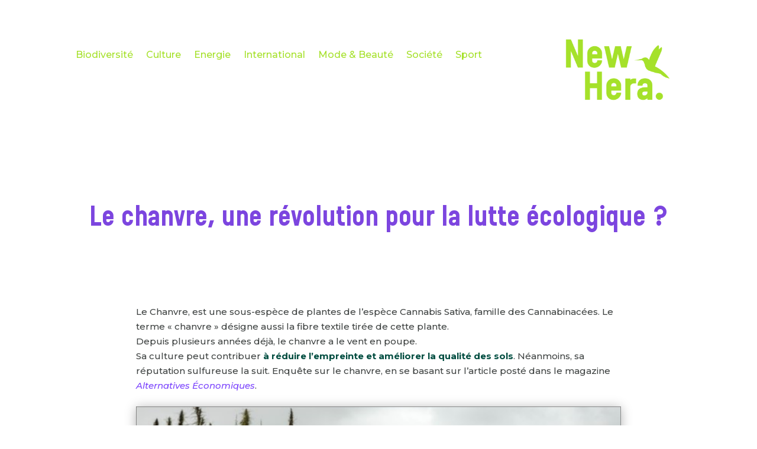

--- FILE ---
content_type: text/html; charset=UTF-8
request_url: https://www.newhera.fr/2022/02/14/le-chanvre-une-revolution-pour-la-lutte-ecologique/
body_size: 19730
content:
<!DOCTYPE html>
<html lang="fr-FR">
<head>
	<meta charset="UTF-8" />
<meta http-equiv="X-UA-Compatible" content="IE=edge">
	<link rel="pingback" href="https://www.newhera.fr/xmlrpc.php" />

	<script type="text/javascript">
		document.documentElement.className = 'js';
	</script>
	
	<script>var et_site_url='https://www.newhera.fr';var et_post_id='2528';function et_core_page_resource_fallback(a,b){"undefined"===typeof b&&(b=a.sheet.cssRules&&0===a.sheet.cssRules.length);b&&(a.onerror=null,a.onload=null,a.href?a.href=et_site_url+"/?et_core_page_resource="+a.id+et_post_id:a.src&&(a.src=et_site_url+"/?et_core_page_resource="+a.id+et_post_id))}
</script><meta name='robots' content='index, follow, max-image-preview:large, max-snippet:-1, max-video-preview:-1' />

	<!-- This site is optimized with the Yoast SEO plugin v26.8 - https://yoast.com/product/yoast-seo-wordpress/ -->
	<title>Le chanvre, une révolution pour la lutte écologique ? - New Hera</title>
	<meta name="description" content="La culture du chanvre peut contribuer à réduire l’empreinte et améliorer la qualité des sols. Néanmoins, sa réputation sulfureuse la suit." />
	<link rel="canonical" href="https://www.newhera.fr/2022/02/14/le-chanvre-une-revolution-pour-la-lutte-ecologique/" />
	<meta property="og:locale" content="fr_FR" />
	<meta property="og:type" content="article" />
	<meta property="og:title" content="Le chanvre, une révolution pour la lutte écologique ? - New Hera" />
	<meta property="og:description" content="La culture du chanvre peut contribuer à réduire l’empreinte et améliorer la qualité des sols. Néanmoins, sa réputation sulfureuse la suit." />
	<meta property="og:url" content="https://www.newhera.fr/2022/02/14/le-chanvre-une-revolution-pour-la-lutte-ecologique/" />
	<meta property="og:site_name" content="New Hera" />
	<meta property="article:publisher" content="https://www.facebook.com/newheraworldwildlife/" />
	<meta property="article:published_time" content="2022-02-14T14:01:13+00:00" />
	<meta property="article:modified_time" content="2023-06-13T13:23:11+00:00" />
	<meta property="og:image" content="https://www.newhera.fr/wp-content/uploads/2023/06/chanvre.png" />
	<meta property="og:image:width" content="320" />
	<meta property="og:image:height" content="200" />
	<meta property="og:image:type" content="image/png" />
	<meta name="author" content="Dorian Boulet" />
	<meta name="twitter:card" content="summary_large_image" />
	<meta name="twitter:label1" content="Écrit par" />
	<meta name="twitter:data1" content="Dorian Boulet" />
	<meta name="twitter:label2" content="Durée de lecture estimée" />
	<meta name="twitter:data2" content="6 minutes" />
	<script type="application/ld+json" class="yoast-schema-graph">{"@context":"https://schema.org","@graph":[{"@type":"Article","@id":"https://www.newhera.fr/2022/02/14/le-chanvre-une-revolution-pour-la-lutte-ecologique/#article","isPartOf":{"@id":"https://www.newhera.fr/2022/02/14/le-chanvre-une-revolution-pour-la-lutte-ecologique/"},"author":{"name":"Dorian Boulet","@id":"https://www.newhera.fr/#/schema/person/92c90ef44ed7a7b7f0e8d705295a3431"},"headline":"Le chanvre, une révolution pour la lutte écologique ?","datePublished":"2022-02-14T14:01:13+00:00","dateModified":"2023-06-13T13:23:11+00:00","mainEntityOfPage":{"@id":"https://www.newhera.fr/2022/02/14/le-chanvre-une-revolution-pour-la-lutte-ecologique/"},"wordCount":1568,"commentCount":0,"publisher":{"@id":"https://www.newhera.fr/#organization"},"image":{"@id":"https://www.newhera.fr/2022/02/14/le-chanvre-une-revolution-pour-la-lutte-ecologique/#primaryimage"},"thumbnailUrl":"https://i0.wp.com/www.newhera.fr/wp-content/uploads/2023/06/chanvre.png?fit=320%2C200&ssl=1","keywords":["flore"],"articleSection":["Biodiversité"],"inLanguage":"fr-FR","potentialAction":[{"@type":"CommentAction","name":"Comment","target":["https://www.newhera.fr/2022/02/14/le-chanvre-une-revolution-pour-la-lutte-ecologique/#respond"]}]},{"@type":"WebPage","@id":"https://www.newhera.fr/2022/02/14/le-chanvre-une-revolution-pour-la-lutte-ecologique/","url":"https://www.newhera.fr/2022/02/14/le-chanvre-une-revolution-pour-la-lutte-ecologique/","name":"Le chanvre, une révolution pour la lutte écologique ? - New Hera","isPartOf":{"@id":"https://www.newhera.fr/#website"},"primaryImageOfPage":{"@id":"https://www.newhera.fr/2022/02/14/le-chanvre-une-revolution-pour-la-lutte-ecologique/#primaryimage"},"image":{"@id":"https://www.newhera.fr/2022/02/14/le-chanvre-une-revolution-pour-la-lutte-ecologique/#primaryimage"},"thumbnailUrl":"https://i0.wp.com/www.newhera.fr/wp-content/uploads/2023/06/chanvre.png?fit=320%2C200&ssl=1","datePublished":"2022-02-14T14:01:13+00:00","dateModified":"2023-06-13T13:23:11+00:00","description":"La culture du chanvre peut contribuer à réduire l’empreinte et améliorer la qualité des sols. Néanmoins, sa réputation sulfureuse la suit.","breadcrumb":{"@id":"https://www.newhera.fr/2022/02/14/le-chanvre-une-revolution-pour-la-lutte-ecologique/#breadcrumb"},"inLanguage":"fr-FR","potentialAction":[{"@type":"ReadAction","target":["https://www.newhera.fr/2022/02/14/le-chanvre-une-revolution-pour-la-lutte-ecologique/"]}]},{"@type":"ImageObject","inLanguage":"fr-FR","@id":"https://www.newhera.fr/2022/02/14/le-chanvre-une-revolution-pour-la-lutte-ecologique/#primaryimage","url":"https://i0.wp.com/www.newhera.fr/wp-content/uploads/2023/06/chanvre.png?fit=320%2C200&ssl=1","contentUrl":"https://i0.wp.com/www.newhera.fr/wp-content/uploads/2023/06/chanvre.png?fit=320%2C200&ssl=1","width":320,"height":200},{"@type":"BreadcrumbList","@id":"https://www.newhera.fr/2022/02/14/le-chanvre-une-revolution-pour-la-lutte-ecologique/#breadcrumb","itemListElement":[{"@type":"ListItem","position":1,"name":"Accueil","item":"https://www.newhera.fr/"},{"@type":"ListItem","position":2,"name":"Le chanvre, une révolution pour la lutte écologique ?"}]},{"@type":"WebSite","@id":"https://www.newhera.fr/#website","url":"https://www.newhera.fr/","name":"New Hera","description":"En route vers une nouvelle ère !","publisher":{"@id":"https://www.newhera.fr/#organization"},"potentialAction":[{"@type":"SearchAction","target":{"@type":"EntryPoint","urlTemplate":"https://www.newhera.fr/?s={search_term_string}"},"query-input":{"@type":"PropertyValueSpecification","valueRequired":true,"valueName":"search_term_string"}}],"inLanguage":"fr-FR"},{"@type":"Organization","@id":"https://www.newhera.fr/#organization","name":"New Hera","url":"https://www.newhera.fr/","logo":{"@type":"ImageObject","inLanguage":"fr-FR","@id":"https://www.newhera.fr/#/schema/logo/image/","url":"https://www.newhera.fr/wp-content/uploads/2021/10/NEW-HERA_Plan-de-travail-1-03.png","contentUrl":"https://www.newhera.fr/wp-content/uploads/2021/10/NEW-HERA_Plan-de-travail-1-03.png","width":226,"height":226,"caption":"New Hera"},"image":{"@id":"https://www.newhera.fr/#/schema/logo/image/"},"sameAs":["https://www.facebook.com/newheraworldwildlife/","https://www.instagram.com/hera.worldwildlife/","https://fr.linkedin.com/company/new-hera","https://www.pinterest.fr/newheraworldwildlife/_created/","https://www.youtube.com/channel/UCN0DiRbF7Xw1jzO_aVULm6A"]},{"@type":"Person","@id":"https://www.newhera.fr/#/schema/person/92c90ef44ed7a7b7f0e8d705295a3431","name":"Dorian Boulet","image":{"@type":"ImageObject","inLanguage":"fr-FR","@id":"https://www.newhera.fr/#/schema/person/image/","url":"https://secure.gravatar.com/avatar/18cf3bb8103e0fb94e041052f6aa9f8ac582e5e5bad6df20c5977bf42ce23dcd?s=96&d=mm&r=g","contentUrl":"https://secure.gravatar.com/avatar/18cf3bb8103e0fb94e041052f6aa9f8ac582e5e5bad6df20c5977bf42ce23dcd?s=96&d=mm&r=g","caption":"Dorian Boulet"},"url":"https://www.newhera.fr/author/dorian/"}]}</script>
	<!-- / Yoast SEO plugin. -->


<link rel='dns-prefetch' href='//www.googletagmanager.com' />
<link rel='dns-prefetch' href='//stats.wp.com' />
<link rel='dns-prefetch' href='//fonts.googleapis.com' />
<link rel='preconnect' href='//i0.wp.com' />
<link rel='preconnect' href='//c0.wp.com' />
<link rel="alternate" type="application/rss+xml" title="New Hera &raquo; Flux" href="https://www.newhera.fr/feed/" />
<link rel="alternate" type="application/rss+xml" title="New Hera &raquo; Flux des commentaires" href="https://www.newhera.fr/comments/feed/" />
<link rel="alternate" type="application/rss+xml" title="New Hera &raquo; Le chanvre, une révolution pour la lutte écologique ? Flux des commentaires" href="https://www.newhera.fr/2022/02/14/le-chanvre-une-revolution-pour-la-lutte-ecologique/feed/" />
<link rel="alternate" title="oEmbed (JSON)" type="application/json+oembed" href="https://www.newhera.fr/wp-json/oembed/1.0/embed?url=https%3A%2F%2Fwww.newhera.fr%2F2022%2F02%2F14%2Fle-chanvre-une-revolution-pour-la-lutte-ecologique%2F" />
<link rel="alternate" title="oEmbed (XML)" type="text/xml+oembed" href="https://www.newhera.fr/wp-json/oembed/1.0/embed?url=https%3A%2F%2Fwww.newhera.fr%2F2022%2F02%2F14%2Fle-chanvre-une-revolution-pour-la-lutte-ecologique%2F&#038;format=xml" />
		<style>
			.lazyload,
			.lazyloading {
				max-width: 100%;
			}
		</style>
		<meta content="Divi v.4.7.4" name="generator"/><style id='wp-img-auto-sizes-contain-inline-css' type='text/css'>
img:is([sizes=auto i],[sizes^="auto," i]){contain-intrinsic-size:3000px 1500px}
/*# sourceURL=wp-img-auto-sizes-contain-inline-css */
</style>
<style id='wp-emoji-styles-inline-css' type='text/css'>

	img.wp-smiley, img.emoji {
		display: inline !important;
		border: none !important;
		box-shadow: none !important;
		height: 1em !important;
		width: 1em !important;
		margin: 0 0.07em !important;
		vertical-align: -0.1em !important;
		background: none !important;
		padding: 0 !important;
	}
/*# sourceURL=wp-emoji-styles-inline-css */
</style>
<style id='wp-block-library-inline-css' type='text/css'>
:root{--wp-block-synced-color:#7a00df;--wp-block-synced-color--rgb:122,0,223;--wp-bound-block-color:var(--wp-block-synced-color);--wp-editor-canvas-background:#ddd;--wp-admin-theme-color:#007cba;--wp-admin-theme-color--rgb:0,124,186;--wp-admin-theme-color-darker-10:#006ba1;--wp-admin-theme-color-darker-10--rgb:0,107,160.5;--wp-admin-theme-color-darker-20:#005a87;--wp-admin-theme-color-darker-20--rgb:0,90,135;--wp-admin-border-width-focus:2px}@media (min-resolution:192dpi){:root{--wp-admin-border-width-focus:1.5px}}.wp-element-button{cursor:pointer}:root .has-very-light-gray-background-color{background-color:#eee}:root .has-very-dark-gray-background-color{background-color:#313131}:root .has-very-light-gray-color{color:#eee}:root .has-very-dark-gray-color{color:#313131}:root .has-vivid-green-cyan-to-vivid-cyan-blue-gradient-background{background:linear-gradient(135deg,#00d084,#0693e3)}:root .has-purple-crush-gradient-background{background:linear-gradient(135deg,#34e2e4,#4721fb 50%,#ab1dfe)}:root .has-hazy-dawn-gradient-background{background:linear-gradient(135deg,#faaca8,#dad0ec)}:root .has-subdued-olive-gradient-background{background:linear-gradient(135deg,#fafae1,#67a671)}:root .has-atomic-cream-gradient-background{background:linear-gradient(135deg,#fdd79a,#004a59)}:root .has-nightshade-gradient-background{background:linear-gradient(135deg,#330968,#31cdcf)}:root .has-midnight-gradient-background{background:linear-gradient(135deg,#020381,#2874fc)}:root{--wp--preset--font-size--normal:16px;--wp--preset--font-size--huge:42px}.has-regular-font-size{font-size:1em}.has-larger-font-size{font-size:2.625em}.has-normal-font-size{font-size:var(--wp--preset--font-size--normal)}.has-huge-font-size{font-size:var(--wp--preset--font-size--huge)}.has-text-align-center{text-align:center}.has-text-align-left{text-align:left}.has-text-align-right{text-align:right}.has-fit-text{white-space:nowrap!important}#end-resizable-editor-section{display:none}.aligncenter{clear:both}.items-justified-left{justify-content:flex-start}.items-justified-center{justify-content:center}.items-justified-right{justify-content:flex-end}.items-justified-space-between{justify-content:space-between}.screen-reader-text{border:0;clip-path:inset(50%);height:1px;margin:-1px;overflow:hidden;padding:0;position:absolute;width:1px;word-wrap:normal!important}.screen-reader-text:focus{background-color:#ddd;clip-path:none;color:#444;display:block;font-size:1em;height:auto;left:5px;line-height:normal;padding:15px 23px 14px;text-decoration:none;top:5px;width:auto;z-index:100000}html :where(.has-border-color){border-style:solid}html :where([style*=border-top-color]){border-top-style:solid}html :where([style*=border-right-color]){border-right-style:solid}html :where([style*=border-bottom-color]){border-bottom-style:solid}html :where([style*=border-left-color]){border-left-style:solid}html :where([style*=border-width]){border-style:solid}html :where([style*=border-top-width]){border-top-style:solid}html :where([style*=border-right-width]){border-right-style:solid}html :where([style*=border-bottom-width]){border-bottom-style:solid}html :where([style*=border-left-width]){border-left-style:solid}html :where(img[class*=wp-image-]){height:auto;max-width:100%}:where(figure){margin:0 0 1em}html :where(.is-position-sticky){--wp-admin--admin-bar--position-offset:var(--wp-admin--admin-bar--height,0px)}@media screen and (max-width:600px){html :where(.is-position-sticky){--wp-admin--admin-bar--position-offset:0px}}

/*# sourceURL=wp-block-library-inline-css */
</style><style id='global-styles-inline-css' type='text/css'>
:root{--wp--preset--aspect-ratio--square: 1;--wp--preset--aspect-ratio--4-3: 4/3;--wp--preset--aspect-ratio--3-4: 3/4;--wp--preset--aspect-ratio--3-2: 3/2;--wp--preset--aspect-ratio--2-3: 2/3;--wp--preset--aspect-ratio--16-9: 16/9;--wp--preset--aspect-ratio--9-16: 9/16;--wp--preset--color--black: #000000;--wp--preset--color--cyan-bluish-gray: #abb8c3;--wp--preset--color--white: #ffffff;--wp--preset--color--pale-pink: #f78da7;--wp--preset--color--vivid-red: #cf2e2e;--wp--preset--color--luminous-vivid-orange: #ff6900;--wp--preset--color--luminous-vivid-amber: #fcb900;--wp--preset--color--light-green-cyan: #7bdcb5;--wp--preset--color--vivid-green-cyan: #00d084;--wp--preset--color--pale-cyan-blue: #8ed1fc;--wp--preset--color--vivid-cyan-blue: #0693e3;--wp--preset--color--vivid-purple: #9b51e0;--wp--preset--gradient--vivid-cyan-blue-to-vivid-purple: linear-gradient(135deg,rgb(6,147,227) 0%,rgb(155,81,224) 100%);--wp--preset--gradient--light-green-cyan-to-vivid-green-cyan: linear-gradient(135deg,rgb(122,220,180) 0%,rgb(0,208,130) 100%);--wp--preset--gradient--luminous-vivid-amber-to-luminous-vivid-orange: linear-gradient(135deg,rgb(252,185,0) 0%,rgb(255,105,0) 100%);--wp--preset--gradient--luminous-vivid-orange-to-vivid-red: linear-gradient(135deg,rgb(255,105,0) 0%,rgb(207,46,46) 100%);--wp--preset--gradient--very-light-gray-to-cyan-bluish-gray: linear-gradient(135deg,rgb(238,238,238) 0%,rgb(169,184,195) 100%);--wp--preset--gradient--cool-to-warm-spectrum: linear-gradient(135deg,rgb(74,234,220) 0%,rgb(151,120,209) 20%,rgb(207,42,186) 40%,rgb(238,44,130) 60%,rgb(251,105,98) 80%,rgb(254,248,76) 100%);--wp--preset--gradient--blush-light-purple: linear-gradient(135deg,rgb(255,206,236) 0%,rgb(152,150,240) 100%);--wp--preset--gradient--blush-bordeaux: linear-gradient(135deg,rgb(254,205,165) 0%,rgb(254,45,45) 50%,rgb(107,0,62) 100%);--wp--preset--gradient--luminous-dusk: linear-gradient(135deg,rgb(255,203,112) 0%,rgb(199,81,192) 50%,rgb(65,88,208) 100%);--wp--preset--gradient--pale-ocean: linear-gradient(135deg,rgb(255,245,203) 0%,rgb(182,227,212) 50%,rgb(51,167,181) 100%);--wp--preset--gradient--electric-grass: linear-gradient(135deg,rgb(202,248,128) 0%,rgb(113,206,126) 100%);--wp--preset--gradient--midnight: linear-gradient(135deg,rgb(2,3,129) 0%,rgb(40,116,252) 100%);--wp--preset--font-size--small: 13px;--wp--preset--font-size--medium: 20px;--wp--preset--font-size--large: 36px;--wp--preset--font-size--x-large: 42px;--wp--preset--font-family--reglo-bold: reglo-bold;--wp--preset--spacing--20: 0.44rem;--wp--preset--spacing--30: 0.67rem;--wp--preset--spacing--40: 1rem;--wp--preset--spacing--50: 1.5rem;--wp--preset--spacing--60: 2.25rem;--wp--preset--spacing--70: 3.38rem;--wp--preset--spacing--80: 5.06rem;--wp--preset--shadow--natural: 6px 6px 9px rgba(0, 0, 0, 0.2);--wp--preset--shadow--deep: 12px 12px 50px rgba(0, 0, 0, 0.4);--wp--preset--shadow--sharp: 6px 6px 0px rgba(0, 0, 0, 0.2);--wp--preset--shadow--outlined: 6px 6px 0px -3px rgb(255, 255, 255), 6px 6px rgb(0, 0, 0);--wp--preset--shadow--crisp: 6px 6px 0px rgb(0, 0, 0);}:where(body) { margin: 0; }.wp-site-blocks > .alignleft { float: left; margin-right: 2em; }.wp-site-blocks > .alignright { float: right; margin-left: 2em; }.wp-site-blocks > .aligncenter { justify-content: center; margin-left: auto; margin-right: auto; }:where(.is-layout-flex){gap: 0.5em;}:where(.is-layout-grid){gap: 0.5em;}.is-layout-flow > .alignleft{float: left;margin-inline-start: 0;margin-inline-end: 2em;}.is-layout-flow > .alignright{float: right;margin-inline-start: 2em;margin-inline-end: 0;}.is-layout-flow > .aligncenter{margin-left: auto !important;margin-right: auto !important;}.is-layout-constrained > .alignleft{float: left;margin-inline-start: 0;margin-inline-end: 2em;}.is-layout-constrained > .alignright{float: right;margin-inline-start: 2em;margin-inline-end: 0;}.is-layout-constrained > .aligncenter{margin-left: auto !important;margin-right: auto !important;}.is-layout-constrained > :where(:not(.alignleft):not(.alignright):not(.alignfull)){margin-left: auto !important;margin-right: auto !important;}body .is-layout-flex{display: flex;}.is-layout-flex{flex-wrap: wrap;align-items: center;}.is-layout-flex > :is(*, div){margin: 0;}body .is-layout-grid{display: grid;}.is-layout-grid > :is(*, div){margin: 0;}body{padding-top: 0px;padding-right: 0px;padding-bottom: 0px;padding-left: 0px;}a:where(:not(.wp-element-button)){text-decoration: underline;}:root :where(.wp-element-button, .wp-block-button__link){background-color: #32373c;border-width: 0;color: #fff;font-family: inherit;font-size: inherit;font-style: inherit;font-weight: inherit;letter-spacing: inherit;line-height: inherit;padding-top: calc(0.667em + 2px);padding-right: calc(1.333em + 2px);padding-bottom: calc(0.667em + 2px);padding-left: calc(1.333em + 2px);text-decoration: none;text-transform: inherit;}.has-black-color{color: var(--wp--preset--color--black) !important;}.has-cyan-bluish-gray-color{color: var(--wp--preset--color--cyan-bluish-gray) !important;}.has-white-color{color: var(--wp--preset--color--white) !important;}.has-pale-pink-color{color: var(--wp--preset--color--pale-pink) !important;}.has-vivid-red-color{color: var(--wp--preset--color--vivid-red) !important;}.has-luminous-vivid-orange-color{color: var(--wp--preset--color--luminous-vivid-orange) !important;}.has-luminous-vivid-amber-color{color: var(--wp--preset--color--luminous-vivid-amber) !important;}.has-light-green-cyan-color{color: var(--wp--preset--color--light-green-cyan) !important;}.has-vivid-green-cyan-color{color: var(--wp--preset--color--vivid-green-cyan) !important;}.has-pale-cyan-blue-color{color: var(--wp--preset--color--pale-cyan-blue) !important;}.has-vivid-cyan-blue-color{color: var(--wp--preset--color--vivid-cyan-blue) !important;}.has-vivid-purple-color{color: var(--wp--preset--color--vivid-purple) !important;}.has-black-background-color{background-color: var(--wp--preset--color--black) !important;}.has-cyan-bluish-gray-background-color{background-color: var(--wp--preset--color--cyan-bluish-gray) !important;}.has-white-background-color{background-color: var(--wp--preset--color--white) !important;}.has-pale-pink-background-color{background-color: var(--wp--preset--color--pale-pink) !important;}.has-vivid-red-background-color{background-color: var(--wp--preset--color--vivid-red) !important;}.has-luminous-vivid-orange-background-color{background-color: var(--wp--preset--color--luminous-vivid-orange) !important;}.has-luminous-vivid-amber-background-color{background-color: var(--wp--preset--color--luminous-vivid-amber) !important;}.has-light-green-cyan-background-color{background-color: var(--wp--preset--color--light-green-cyan) !important;}.has-vivid-green-cyan-background-color{background-color: var(--wp--preset--color--vivid-green-cyan) !important;}.has-pale-cyan-blue-background-color{background-color: var(--wp--preset--color--pale-cyan-blue) !important;}.has-vivid-cyan-blue-background-color{background-color: var(--wp--preset--color--vivid-cyan-blue) !important;}.has-vivid-purple-background-color{background-color: var(--wp--preset--color--vivid-purple) !important;}.has-black-border-color{border-color: var(--wp--preset--color--black) !important;}.has-cyan-bluish-gray-border-color{border-color: var(--wp--preset--color--cyan-bluish-gray) !important;}.has-white-border-color{border-color: var(--wp--preset--color--white) !important;}.has-pale-pink-border-color{border-color: var(--wp--preset--color--pale-pink) !important;}.has-vivid-red-border-color{border-color: var(--wp--preset--color--vivid-red) !important;}.has-luminous-vivid-orange-border-color{border-color: var(--wp--preset--color--luminous-vivid-orange) !important;}.has-luminous-vivid-amber-border-color{border-color: var(--wp--preset--color--luminous-vivid-amber) !important;}.has-light-green-cyan-border-color{border-color: var(--wp--preset--color--light-green-cyan) !important;}.has-vivid-green-cyan-border-color{border-color: var(--wp--preset--color--vivid-green-cyan) !important;}.has-pale-cyan-blue-border-color{border-color: var(--wp--preset--color--pale-cyan-blue) !important;}.has-vivid-cyan-blue-border-color{border-color: var(--wp--preset--color--vivid-cyan-blue) !important;}.has-vivid-purple-border-color{border-color: var(--wp--preset--color--vivid-purple) !important;}.has-vivid-cyan-blue-to-vivid-purple-gradient-background{background: var(--wp--preset--gradient--vivid-cyan-blue-to-vivid-purple) !important;}.has-light-green-cyan-to-vivid-green-cyan-gradient-background{background: var(--wp--preset--gradient--light-green-cyan-to-vivid-green-cyan) !important;}.has-luminous-vivid-amber-to-luminous-vivid-orange-gradient-background{background: var(--wp--preset--gradient--luminous-vivid-amber-to-luminous-vivid-orange) !important;}.has-luminous-vivid-orange-to-vivid-red-gradient-background{background: var(--wp--preset--gradient--luminous-vivid-orange-to-vivid-red) !important;}.has-very-light-gray-to-cyan-bluish-gray-gradient-background{background: var(--wp--preset--gradient--very-light-gray-to-cyan-bluish-gray) !important;}.has-cool-to-warm-spectrum-gradient-background{background: var(--wp--preset--gradient--cool-to-warm-spectrum) !important;}.has-blush-light-purple-gradient-background{background: var(--wp--preset--gradient--blush-light-purple) !important;}.has-blush-bordeaux-gradient-background{background: var(--wp--preset--gradient--blush-bordeaux) !important;}.has-luminous-dusk-gradient-background{background: var(--wp--preset--gradient--luminous-dusk) !important;}.has-pale-ocean-gradient-background{background: var(--wp--preset--gradient--pale-ocean) !important;}.has-electric-grass-gradient-background{background: var(--wp--preset--gradient--electric-grass) !important;}.has-midnight-gradient-background{background: var(--wp--preset--gradient--midnight) !important;}.has-small-font-size{font-size: var(--wp--preset--font-size--small) !important;}.has-medium-font-size{font-size: var(--wp--preset--font-size--medium) !important;}.has-large-font-size{font-size: var(--wp--preset--font-size--large) !important;}.has-x-large-font-size{font-size: var(--wp--preset--font-size--x-large) !important;}.has-reglo-bold-font-family{font-family: var(--wp--preset--font-family--reglo-bold) !important;}
/*# sourceURL=global-styles-inline-css */
</style>

<link rel='stylesheet' id='contact-form-7-css' href='https://www.newhera.fr/wp-content/plugins/contact-form-7/includes/css/styles.css?ver=6.1.4' type='text/css' media='all' />
<link rel='stylesheet' id='cookie-law-info-css' href='https://www.newhera.fr/wp-content/plugins/cookie-law-info/legacy/public/css/cookie-law-info-public.css?ver=3.3.9.1' type='text/css' media='all' />
<link rel='stylesheet' id='cookie-law-info-gdpr-css' href='https://www.newhera.fr/wp-content/plugins/cookie-law-info/legacy/public/css/cookie-law-info-gdpr.css?ver=3.3.9.1' type='text/css' media='all' />
<link rel='stylesheet' id='dashicons-css' href='https://c0.wp.com/c/6.9/wp-includes/css/dashicons.min.css' type='text/css' media='all' />
<link rel='stylesheet' id='uaf_client_css-css' href='https://www.newhera.fr/wp-content/uploads/useanyfont/uaf.css?ver=1764315248' type='text/css' media='all' />
<link rel='stylesheet' id='divi-style-css' href='https://www.newhera.fr/wp-content/themes/Divi/style.css?ver=4.7.4' type='text/css' media='all' />
<link rel='stylesheet' id='et-builder-googlefonts-cached-css' href='https://fonts.googleapis.com/css?family=Roboto:100,100italic,300,300italic,regular,italic,500,500italic,700,700italic,900,900italic|Montserrat:100,100italic,200,200italic,300,300italic,regular,italic,500,500italic,600,600italic,700,700italic,800,800italic,900,900italic&#038;subset=cyrillic,cyrillic-ext,greek,greek-ext,latin,latin-ext,math,symbols,vietnamese&#038;display=swap' type='text/css' media='all' />
<script type="text/javascript" src="https://c0.wp.com/c/6.9/wp-includes/js/jquery/jquery.min.js" id="jquery-core-js"></script>
<script type="text/javascript" src="https://c0.wp.com/c/6.9/wp-includes/js/jquery/jquery-migrate.min.js" id="jquery-migrate-js"></script>
<script type="text/javascript" id="cookie-law-info-js-extra">
/* <![CDATA[ */
var Cli_Data = {"nn_cookie_ids":[],"cookielist":[],"non_necessary_cookies":[],"ccpaEnabled":"","ccpaRegionBased":"","ccpaBarEnabled":"","strictlyEnabled":["necessary","obligatoire"],"ccpaType":"gdpr","js_blocking":"1","custom_integration":"","triggerDomRefresh":"","secure_cookies":""};
var cli_cookiebar_settings = {"animate_speed_hide":"500","animate_speed_show":"500","background":"#004d40","border":"#b1a6a6c2","border_on":"","button_1_button_colour":"#ffffff","button_1_button_hover":"#cccccc","button_1_link_colour":"#004d40","button_1_as_button":"1","button_1_new_win":"","button_2_button_colour":"#333","button_2_button_hover":"#292929","button_2_link_colour":"#444","button_2_as_button":"","button_2_hidebar":"","button_3_button_colour":"#004d40","button_3_button_hover":"#003e33","button_3_link_colour":"#ffffff","button_3_as_button":"1","button_3_new_win":"","button_4_button_colour":"#dedfe0","button_4_button_hover":"#b2b2b3","button_4_link_colour":"#333333","button_4_as_button":"1","button_7_button_colour":"#ffffff","button_7_button_hover":"#cccccc","button_7_link_colour":"#004d40","button_7_as_button":"1","button_7_new_win":"","font_family":"Helvetica, Arial, sans-serif","header_fix":"","notify_animate_hide":"1","notify_animate_show":"","notify_div_id":"#cookie-law-info-bar","notify_position_horizontal":"right","notify_position_vertical":"bottom","scroll_close":"1","scroll_close_reload":"","accept_close_reload":"","reject_close_reload":"","showagain_tab":"","showagain_background":"#fff","showagain_border":"#000","showagain_div_id":"#cookie-law-info-again","showagain_x_position":"100px","text":"#ffffff","show_once_yn":"1","show_once":"120","logging_on":"","as_popup":"","popup_overlay":"1","bar_heading_text":"","cookie_bar_as":"banner","popup_showagain_position":"bottom-right","widget_position":"left"};
var log_object = {"ajax_url":"https://www.newhera.fr/wp-admin/admin-ajax.php"};
//# sourceURL=cookie-law-info-js-extra
/* ]]> */
</script>
<script type="text/javascript" src="https://www.newhera.fr/wp-content/plugins/cookie-law-info/legacy/public/js/cookie-law-info-public.js?ver=3.3.9.1" id="cookie-law-info-js"></script>
<script type="text/javascript" id="rmp_menu_scripts-js-extra">
/* <![CDATA[ */
var rmp_menu = {"ajaxURL":"https://www.newhera.fr/wp-admin/admin-ajax.php","wp_nonce":"72f0aa33ab","menu":[]};
//# sourceURL=rmp_menu_scripts-js-extra
/* ]]> */
</script>
<script type="text/javascript" src="https://www.newhera.fr/wp-content/plugins/responsive-menu/v4.0.0/assets/js/rmp-menu.js?ver=4.3.0" id="rmp_menu_scripts-js"></script>

<!-- Extrait de code de la balise Google (gtag.js) ajouté par Site Kit -->
<!-- Extrait Google Analytics ajouté par Site Kit -->
<script type="text/javascript" src="https://www.googletagmanager.com/gtag/js?id=G-6FV54GRSFJ" id="google_gtagjs-js" async></script>
<script type="text/javascript" id="google_gtagjs-js-after">
/* <![CDATA[ */
window.dataLayer = window.dataLayer || [];function gtag(){dataLayer.push(arguments);}
gtag("set","linker",{"domains":["www.newhera.fr"]});
gtag("js", new Date());
gtag("set", "developer_id.dZTNiMT", true);
gtag("config", "G-6FV54GRSFJ");
//# sourceURL=google_gtagjs-js-after
/* ]]> */
</script>
<link rel="https://api.w.org/" href="https://www.newhera.fr/wp-json/" /><link rel="alternate" title="JSON" type="application/json" href="https://www.newhera.fr/wp-json/wp/v2/posts/2528" /><link rel="EditURI" type="application/rsd+xml" title="RSD" href="https://www.newhera.fr/xmlrpc.php?rsd" />
<meta name="generator" content="WordPress 6.9" />
<link rel='shortlink' href='https://www.newhera.fr/?p=2528' />
<meta name="generator" content="Site Kit by Google 1.170.0" />	<style>img#wpstats{display:none}</style>
				<script>
			document.documentElement.className = document.documentElement.className.replace('no-js', 'js');
		</script>
				<style>
			.no-js img.lazyload {
				display: none;
			}

			figure.wp-block-image img.lazyloading {
				min-width: 150px;
			}

			.lazyload,
			.lazyloading {
				--smush-placeholder-width: 100px;
				--smush-placeholder-aspect-ratio: 1/1;
				width: var(--smush-image-width, var(--smush-placeholder-width)) !important;
				aspect-ratio: var(--smush-image-aspect-ratio, var(--smush-placeholder-aspect-ratio)) !important;
			}

						.lazyload, .lazyloading {
				opacity: 0;
			}

			.lazyloaded {
				opacity: 1;
				transition: opacity 400ms;
				transition-delay: 0ms;
			}

					</style>
		<meta name="viewport" content="width=device-width, initial-scale=1.0, maximum-scale=1.0, user-scalable=0" /><style class='wp-fonts-local' type='text/css'>
@font-face{font-family:reglo-bold;font-style:normal;font-weight:400;font-display:fallback;src:url('https://www.newhera.fr/wp-content/uploads/useanyfont/8709Reglo-Bold.woff2') format('woff2');}
</style>
<link rel="icon" href="https://i0.wp.com/www.newhera.fr/wp-content/uploads/2023/06/cropped-elements-visuels-4.png?fit=32%2C32&#038;ssl=1" sizes="32x32" />
<link rel="icon" href="https://i0.wp.com/www.newhera.fr/wp-content/uploads/2023/06/cropped-elements-visuels-4.png?fit=192%2C192&#038;ssl=1" sizes="192x192" />
<link rel="apple-touch-icon" href="https://i0.wp.com/www.newhera.fr/wp-content/uploads/2023/06/cropped-elements-visuels-4.png?fit=180%2C180&#038;ssl=1" />
<meta name="msapplication-TileImage" content="https://i0.wp.com/www.newhera.fr/wp-content/uploads/2023/06/cropped-elements-visuels-4.png?fit=270%2C270&#038;ssl=1" />
<link rel="stylesheet" id="et-core-unified-tb-15-tb-3232-tb-253-2528-cached-inline-styles" href="https://www.newhera.fr/wp-content/et-cache/2528/et-core-unified-tb-15-tb-3232-tb-253-2528-17692601704029.min.css" onerror="et_core_page_resource_fallback(this, true)" onload="et_core_page_resource_fallback(this)" /><link rel='stylesheet' id='cookie-law-info-table-css' href='https://www.newhera.fr/wp-content/plugins/cookie-law-info/legacy/public/css/cookie-law-info-table.css?ver=3.3.9.1' type='text/css' media='all' />
<link rel='stylesheet' id='et-builder-googlefonts-css' href='https://fonts.googleapis.com/css?family=Roboto:100,200,300,regular,500,600,700,800,900,100italic,200italic,300italic,italic,500italic,600italic,700italic,800italic,900italic|Montserrat:100,200,300,regular,500,600,700,800,900,100italic,200italic,300italic,italic,500italic,600italic,700italic,800italic,900italic&#038;subset=cyrillic,cyrillic-ext,greek,greek-ext,latin,latin-ext,math,symbols,vietnamese&#038;display=swap' type='text/css' media='all' />
</head>
<body class="wp-singular post-template-default single single-post postid-2528 single-format-standard wp-theme-Divi et-tb-has-template et-tb-has-header et-tb-header-disabled et-tb-has-body et-tb-has-footer et_pb_button_helper_class et_cover_background et_pb_gutter osx et_pb_gutters3 et_pb_pagebuilder_layout et_smooth_scroll et_divi_theme et-db et_minified_js et_minified_css">
	<div id="page-container">
<div id="et-boc" class="et-boc">
			
		<div id="et-main-area">
	
    <div id="main-content">
    <div class="et-l et-l--body">
			<div class="et_builder_inner_content et_pb_gutters3">
		<div class="et_pb_section et_pb_section_0_tb_body et_section_regular" >
				
				
				
				
					<div class="et_pb_row et_pb_row_0_tb_body">
				<div class="et_pb_column et_pb_column_4_4 et_pb_column_0_tb_body  et_pb_css_mix_blend_mode_passthrough et-last-child et_pb_column_empty">
				
				
				
			</div> <!-- .et_pb_column -->
				
				
			</div> <!-- .et_pb_row -->
				
				
			</div> <!-- .et_pb_section --><div class="et_pb_section et_pb_section_1_tb_body et_section_regular" >
				
				
				
				
					<div class="et_pb_row et_pb_row_1_tb_body et_pb_row--with-menu">
				<div class="et_pb_column et_pb_column_3_4 et_pb_column_1_tb_body  et_pb_css_mix_blend_mode_passthrough et_pb_column--with-menu">
				
				
				<div class="et_pb_module et_pb_menu et_pb_menu_0_tb_body et_pb_bg_layout_light  et_pb_text_align_left et_dropdown_animation_fade et_pb_menu--without-logo et_pb_menu--style-left_aligned">
					
					
					<div class="et_pb_menu_inner_container clearfix">
						
						<div class="et_pb_menu__wrap">
							<div class="et_pb_menu__menu">
								<nav class="et-menu-nav"><ul id="menu-menu-droite" class="et-menu nav"><li id="menu-item-3446" class="et_pb_menu_page_id-3081 menu-item menu-item-type-post_type menu-item-object-page menu-item-3446"><a href="https://www.newhera.fr/biodiversite/">Biodiversité</a></li>
<li id="menu-item-3441" class="et_pb_menu_page_id-3101 menu-item menu-item-type-post_type menu-item-object-page menu-item-3441"><a href="https://www.newhera.fr/culture/">Culture</a></li>
<li id="menu-item-3440" class="et_pb_menu_page_id-3406 menu-item menu-item-type-post_type menu-item-object-page menu-item-3440"><a href="https://www.newhera.fr/energies/">Energie</a></li>
<li id="menu-item-3442" class="et_pb_menu_page_id-3103 menu-item menu-item-type-post_type menu-item-object-page menu-item-3442"><a href="https://www.newhera.fr/international/">International</a></li>
<li id="menu-item-3445" class="et_pb_menu_page_id-3315 menu-item menu-item-type-post_type menu-item-object-page menu-item-3445"><a href="https://www.newhera.fr/mode-beaute/">Mode &#038; Beauté</a></li>
<li id="menu-item-3443" class="et_pb_menu_page_id-3105 menu-item menu-item-type-post_type menu-item-object-page menu-item-3443"><a href="https://www.newhera.fr/3105-2/">Société</a></li>
<li id="menu-item-3444" class="et_pb_menu_page_id-3107 menu-item menu-item-type-post_type menu-item-object-page menu-item-3444"><a href="https://www.newhera.fr/sport/">Sport</a></li>
</ul></nav>
							</div>
							
							
							<div class="et_mobile_nav_menu">
				<a href="#" class="mobile_nav closed">
					<span class="mobile_menu_bar"></span>
				</a>
			</div>
						</div>
						
					</div>
				</div>
			</div> <!-- .et_pb_column --><div class="et_pb_column et_pb_column_1_4 et_pb_column_2_tb_body  et_pb_css_mix_blend_mode_passthrough et-last-child">
				
				
				<div class="et_pb_module et_pb_image et_pb_image_0_tb_body">
				
				
				<a href="https://www.newhera.fr/new-hera/"><span class="et_pb_image_wrap "><img decoding="async" data-src="https://www.newhera.fr/wp-content/uploads/2023/06/LOGO_NEWHERA-06.png" alt="" title="LOGO_NEWHERA" height="auto" width="auto" data-srcset="https://i0.wp.com/www.newhera.fr/wp-content/uploads/2023/06/LOGO_NEWHERA-06.png?w=1920&ssl=1 1920w, https://i0.wp.com/www.newhera.fr/wp-content/uploads/2023/06/LOGO_NEWHERA-06.png?resize=300%2C212&ssl=1 300w, https://i0.wp.com/www.newhera.fr/wp-content/uploads/2023/06/LOGO_NEWHERA-06.png?resize=1024%2C724&ssl=1 1024w, https://i0.wp.com/www.newhera.fr/wp-content/uploads/2023/06/LOGO_NEWHERA-06.png?resize=768%2C543&ssl=1 768w, https://i0.wp.com/www.newhera.fr/wp-content/uploads/2023/06/LOGO_NEWHERA-06.png?resize=1536%2C1086&ssl=1 1536w, https://i0.wp.com/www.newhera.fr/wp-content/uploads/2023/06/LOGO_NEWHERA-06.png?resize=400%2C284&ssl=1 400w, https://i0.wp.com/www.newhera.fr/wp-content/uploads/2023/06/LOGO_NEWHERA-06.png?resize=1080%2C764&ssl=1 1080w, https://i0.wp.com/www.newhera.fr/wp-content/uploads/2023/06/LOGO_NEWHERA-06.png?resize=1280%2C905&ssl=1 1280w, https://i0.wp.com/www.newhera.fr/wp-content/uploads/2023/06/LOGO_NEWHERA-06.png?resize=980%2C693&ssl=1 980w, https://i0.wp.com/www.newhera.fr/wp-content/uploads/2023/06/LOGO_NEWHERA-06.png?resize=480%2C340&ssl=1 480w" data-sizes="(max-width: 1920px) 100vw, 1920px" class="wp-image-3459 lazyload" src="[data-uri]" style="--smush-placeholder-width: 1920px; --smush-placeholder-aspect-ratio: 1920/1358;" /></span></a>
			</div>
			</div> <!-- .et_pb_column -->
				
				
			</div> <!-- .et_pb_row -->
				
				
			</div> <!-- .et_pb_section --><div class="et_pb_section et_pb_section_2_tb_body et_section_regular" >
				
				
				
				
					<div class="et_pb_row et_pb_row_2_tb_body">
				<div class="et_pb_column et_pb_column_4_4 et_pb_column_3_tb_body  et_pb_css_mix_blend_mode_passthrough et-last-child">
				
				
				<div class="et_pb_module et_pb_post_title et_pb_post_title_0_tb_body et_pb_bg_layout_light  et_pb_text_align_left"   >
				
				
				
				<div class="et_pb_title_container">
					<h1 class="entry-title">Le chanvre, une révolution pour la lutte écologique ?</h1>
				</div>
				
			</div>
			</div> <!-- .et_pb_column -->
				
				
			</div> <!-- .et_pb_row --><div class="et_pb_row et_pb_row_3_tb_body">
				<div class="et_pb_column et_pb_column_4_4 et_pb_column_4_tb_body  et_pb_css_mix_blend_mode_passthrough et-last-child">
				
				
				<div class="et_pb_module et_pb_post_content et_pb_post_content_0_tb_body">
				
				
				<div class="et-l et-l--post">
			<div class="et_builder_inner_content et_pb_gutters3"><div class="et_pb_section et_pb_section_0 et_section_regular" >
				
				
				
				
					<div class="et_pb_row et_pb_row_0">
				<div class="et_pb_column et_pb_column_4_4 et_pb_column_0  et_pb_css_mix_blend_mode_passthrough et-last-child">
				
				
				<div class="et_pb_module et_pb_text et_pb_text_0  et_pb_text_align_left et_pb_bg_layout_light">
				
				
				<div class="et_pb_text_inner">Le Chanvre, est une sous-espèce de plantes de l&rsquo;espèce Cannabis Sativa, famille des Cannabinacées. Le terme « chanvre » désigne aussi la fibre textile tirée de cette plante.<span id="more-2528"></span><br />
Depuis plusieurs années déjà, le chanvre a le vent en poupe.<br />
Sa culture peut contribuer <span style="color: #004d40;"><strong>à réduire l’empreinte et améliorer la qualité des sols</strong></span>. Néanmoins, sa réputation sulfureuse la suit. Enquête sur le chanvre, en se basant sur l’article posté dans le magazine <a href="https://www.alternatives-economiques.fr/"><em>Alternatives Économiques</em></a>.</div>
			</div> <!-- .et_pb_text --><div class="et_pb_module et_pb_image et_pb_image_0">
				
				
				<span class="et_pb_image_wrap has-box-shadow-overlay"><div class="box-shadow-overlay"></div><img fetchpriority="high" width="1200" height="630" data-recalc-dims="1" decoding="async" src="https://i0.wp.com/www.newhera.fr/wp-content/uploads/2022/02/Image-blog-1.png?w=1080&#038;ssl=1" alt="Présentation du chanvre " title="Image blog"   srcset="https://i0.wp.com/www.newhera.fr/wp-content/uploads/2022/02/Image-blog-1.png?w=1200&ssl=1 1200w, https://i0.wp.com/www.newhera.fr/wp-content/uploads/2022/02/Image-blog-1.png?resize=300%2C158&ssl=1 300w, https://i0.wp.com/www.newhera.fr/wp-content/uploads/2022/02/Image-blog-1.png?resize=1024%2C538&ssl=1 1024w, https://i0.wp.com/www.newhera.fr/wp-content/uploads/2022/02/Image-blog-1.png?resize=768%2C403&ssl=1 768w, https://i0.wp.com/www.newhera.fr/wp-content/uploads/2022/02/Image-blog-1.png?resize=1080%2C567&ssl=1 1080w, https://i0.wp.com/www.newhera.fr/wp-content/uploads/2022/02/Image-blog-1.png?resize=980%2C515&ssl=1 980w, https://i0.wp.com/www.newhera.fr/wp-content/uploads/2022/02/Image-blog-1.png?resize=480%2C252&ssl=1 480w" sizes="(max-width: 1080px) 100vw, 1080px" class="wp-image-2540" /></span>
			</div>
			</div> <!-- .et_pb_column -->
				
				
			</div> <!-- .et_pb_row --><div class="et_pb_row et_pb_row_1">
				<div class="et_pb_column et_pb_column_4_4 et_pb_column_1  et_pb_css_mix_blend_mode_passthrough et-last-child">
				
				
				<div class="et_pb_module et_pb_text et_pb_text_1  et_pb_text_align_left et_pb_bg_layout_light">
				
				
				<div class="et_pb_text_inner"><h2>Présentation de cette plante magique</h2></div>
			</div> <!-- .et_pb_text --><div class="et_pb_module et_pb_text et_pb_text_2  et_pb_text_align_left et_pb_bg_layout_light">
				
				
				<div class="et_pb_text_inner"><p style="text-align: justify;">Jadis cultivée pour ses fibres, le chanvre est tombé en désuétude, avant de reprendre de la popularité récemment. On l’utilisait avant pour s’habiller, mais également pour d’autres usages, comme le cordage de voile, la fabrication de papier, ou encore les bâtiments. D’ailleurs, un centre d’essai d’Eure-et-Loire a montré, grâce à ses quelque 125 capteurs, les propriétés étonnantes du mélange de fibres de cannabis, de chaux et de ciment. Celui-ci résiste aux flammes et était tout à fait réglementaire par rapport aux normes de l’État.</p>
<p style="text-align: justify;">L’arrivée du coton mis à mal l&rsquo;utilisation chanvre, qui devint moins populaire. La législation a d&rsquo;ailleurs mené à son interdiction. En France, la surface cultivée est passée de <span style="color: #004d40;"><strong>170 000 à 700 hectares entre 1900 et 1960</strong></span>.</p></div>
			</div> <!-- .et_pb_text --><div class="et_pb_module et_pb_text et_pb_text_3  et_pb_text_align_left et_pb_bg_layout_light">
				
				
				<div class="et_pb_text_inner"><p style="text-align: justify;">C’est dans les années 70 que la coopérative La Chanvrière de l&rsquo;Aube a fait émerger de nouveau la culture de chanvre en France, en l’utilisant pour les papiers à cigarettes et les billets de banque, grâce à sa grande résistance.</p>
<p style="text-align: justify;">En 1990, des agronomes ont découvert que cette plante était tout à fait intéressante, notamment parce qu&rsquo;elle peut pousser jusqu’à 3 m de haut en quelques mois, sans engrais, et avec un besoin restreint d’eau. Le chanvre pousse si vite qu’il étouffe les mauvaises herbes tout seul, rompt les cycles des maladies et, en un mot : “pousse tout seul”. Cerise sur le gâteau, <span style="color: #004d40;"><strong>elle peut capter 15 tonnes de CO2 par an et par hectare</strong></span> !</p></div>
			</div> <!-- .et_pb_text --><div class="et_pb_module et_pb_text et_pb_text_4  et_pb_text_align_left et_pb_bg_layout_light">
				
				
				<div class="et_pb_text_inner"><p style="text-align: justify;">En 30 ans, la France est devenue<span style="color: #004d40;"><strong> le 1er pays européen de cultivateur de chanvre</strong></span>, avec <span style="color: #004d40;"><strong>17 900 hectares cultivés en 2019</strong></span> par 1 4000 agriculteurs. À la fin du cycle, le chanvre est transformé en biomatériaux pour le bâtiment, l’industrie, l’alimentaire, le textile et permet une réhabilitation des producteurs en circuit court à l’échelle locale.</p>
<p style="text-align: justify;">La Chine reste quant à elle le pays où on en cultive le plus, pour le textile, mais aussi pour la construction et l&rsquo;alimentaire.</p>
<p style="text-align: justify;">Pour ses défenseurs, <span style="color: #004d40;"><strong>la dépénalisation permettrait une plus grande valorisation du chanvre</strong></span> dans ses utilisations et pourrait constituer une économie via des taxes pour l’État. Malgré tout, la conquête de nouveaux marchés reste un enjeu difficile.</p></div>
			</div> <!-- .et_pb_text --><div class="et_pb_module et_pb_image et_pb_image_1">
				
				
				<span class="et_pb_image_wrap has-box-shadow-overlay"><div class="box-shadow-overlay"></div><img data-recalc-dims="1" decoding="async" data-src="https://i0.wp.com/www.newhera.fr/wp-content/uploads/2022/02/Image-blog-%E2%80%93-2.png?w=1080&#038;ssl=1" alt="" title="Image blog – 2" src="[data-uri]" class="lazyload" /></span>
			</div>
			</div> <!-- .et_pb_column -->
				
				
			</div> <!-- .et_pb_row --><div class="et_pb_row et_pb_row_2">
				<div class="et_pb_column et_pb_column_4_4 et_pb_column_2  et_pb_css_mix_blend_mode_passthrough et-last-child">
				
				
				<div class="et_pb_module et_pb_text et_pb_text_5  et_pb_text_align_left et_pb_bg_layout_light">
				
				
				<div class="et_pb_text_inner"><h2>L’enjeu de développement de la filière</h2></div>
			</div> <!-- .et_pb_text --><div class="et_pb_module et_pb_text et_pb_text_6  et_pb_text_align_left et_pb_bg_layout_light">
				
				
				<div class="et_pb_text_inner">C’est l’industrie de l’automobile qui se penche de plus en plus sur cette plante, notamment depuis la création de <a href="https://www.apm-planet.com/"><em>Automotive Performance Materials</em></a> (APM, une entreprise chargée de valoriser les bioplastiques).</div>
			</div> <!-- .et_pb_text --><div class="et_pb_module et_pb_testimonial et_pb_testimonial_0 clearfix  et_pb_text_align_left et_pb_bg_layout_light et_pb_testimonial_no_image">
				
				
				<div style="background-image:inherit" class="et_pb_testimonial_portrait lazyload" data-bg-image="url(https://www.newhera.fr/wp-content/uploads/2022/02/telechargement.jpeg)"></div>
				<div class="et_pb_testimonial_description">
					<div class="et_pb_testimonial_description_inner"><div class="et_pb_testimonial_content"><strong><i>Le grand public l’ignore, mais des tableaux de bord composés de 20 % de chanvre équipent les modèles ZOE et Mégane de Renault.</i></strong></div></div> <!-- .et_pb_testimonial_description_inner -->
					<span class="et_pb_testimonial_author">Philippe Guichard</span>
					<p class="et_pb_testimonial_meta"><span class="et_pb_testimonial_position">Directeur</span><span class="et_pb_testimonial_separator">,</span> <span class="et_pb_testimonial_company"><a href="https://www.interval.coop/" >Interval</a></span></p>
				</div> <!-- .et_pb_testimonial_description -->
			</div> <!-- .et_pb_testimonial --><div class="et_pb_module et_pb_text et_pb_text_7  et_pb_text_align_left et_pb_bg_layout_light">
				
				
				<div class="et_pb_text_inner"><p style="text-align: justify;">Une autre débouchée possible <span style="color: #004d40;"><strong>se joue dans le bâtiment</strong></span>, où la neutralité carbone est attendue d&rsquo;ici à 2050 pour les bâtiments de plus de 1000 m². Le chanvre, à l’inverse du béton, <span style="color: #004d40;"><strong>a des qualités durables et non polluantes</strong></span>.</p>
<p style="text-align: justify;">La filière qui peine le plus à se relancer reste la filière textile, puisqu’il faut une mécanisation spécifique pour avoir des fibres longues pour pouvoir être tissé finement. Quand on sait que <span style="color: #004d40;"><strong>11 000 litres sont nécessaires pour fabriquer un seul jean</strong></span>, le chanvre et sa consommation limitée d’eau pourraient <span style="color: #004d40;"><strong>révolutionner le marché</strong></span>.</p>
<p style="text-align: justify;">Cependant, comme évoqué précédemment, seule la Chine est apte à fournir des quantités industrielles de chanvre textile.</p>
<p style="text-align: justify;">En France, on mise tout sur <span style="color: #004d40;"><strong>une solution à base de fibres courtes qui se mélange au coton</strong></span> ; on en retrouve dans les chaussettes décathlon ou encore les housses de coussin Ikea.</p>
<p style="text-align: justify;">Un premier pas vers une révolution ? C’est en tout cas ce que dit Jean-Charles Tchakirian, le fondateur du Gaulois, qui a fabriqué en partenariat avec le tisseur Emmanuel Lang le premier prototype de jean en chanvre cultivé en France.</p></div>
			</div> <!-- .et_pb_text --><div class="et_pb_module et_pb_image et_pb_image_2">
				
				
				<span class="et_pb_image_wrap has-box-shadow-overlay"><div class="box-shadow-overlay"></div><img data-recalc-dims="1" decoding="async" data-src="https://i0.wp.com/www.newhera.fr/wp-content/uploads/2022/02/Image-blog-%E2%80%93-5.png?w=1080&#038;ssl=1" alt="" title="Image blog – 5" src="[data-uri]" class="lazyload" /></span>
			</div>
			</div> <!-- .et_pb_column -->
				
				
			</div> <!-- .et_pb_row --><div class="et_pb_row et_pb_row_3">
				<div class="et_pb_column et_pb_column_4_4 et_pb_column_3  et_pb_css_mix_blend_mode_passthrough et-last-child">
				
				
				<div class="et_pb_module et_pb_text et_pb_text_8  et_pb_text_align_left et_pb_bg_layout_light">
				
				
				<div class="et_pb_text_inner"><h2>La place de la législation</h2></div>
			</div> <!-- .et_pb_text --><div class="et_pb_module et_pb_text et_pb_text_9  et_pb_text_align_left et_pb_bg_layout_light">
				
				
				<div class="et_pb_text_inner"><p style="text-align: justify;">Le chanvre, un nouvel eldorado ? La nouvelle vague d’entrepreneurs qui s’intéressent à cette matière<span style="color: #004d40;"><strong> s&rsquo;intéressent aussi au CBD</strong></span>, la molécule non psychotrope aux propriétés relaxantes qu’on retrouve beaucoup dernièrement en cosmétologie. Néanmoins, ils se heurtent à un frein de taille : <span style="color: #004d40;"><strong>la France interdit d’exploiter la fleur, dont est extraite le CBD</strong></span>.</p>
<p style="text-align: justify;">Alors que la France est première dans la culture, les entreprises doivent s’approvisionner à l’étranger si elles veulent utiliser la molécule saine et relaxante que représente le CBD. Cependant, une décision récente de la cour de justice de l’UE statuant sur l’autorisation de la commercialisation du CBD en France est un premier pas vers de grands projets, pour un CBD made in France.</p>
<p style="text-align: justify;">Pour certains, la dépénalisation du THC, la substance psychoactive du cannabis, jusque-là interdite et condamnée, <span style="color: #004d40;"><strong>permettrait également une plus grande utilisation du chanvre</strong></span>, qui ne se limiterait pas à son utilisation récréative. D’autres pensent que dépénaliser le THC n’aurait pas d’impact sur le reste de l’industrie et pensent même à <span style="color: #004d40;"><strong>une escalade vers des drogues plus dures</strong></span>.</p></div>
			</div> <!-- .et_pb_text --><div class="et_pb_module et_pb_testimonial et_pb_testimonial_1 clearfix  et_pb_text_align_left et_pb_bg_layout_light et_pb_testimonial_no_image">
				
				
				<div style="background-image:inherit" class="et_pb_testimonial_portrait lazyload" data-bg-image="url(https://www.newhera.fr/wp-content/uploads/2022/02/1200px-Alternatives_Economiques_logo.svg_.png)"></div>
				<div class="et_pb_testimonial_description">
					<div class="et_pb_testimonial_description_inner"><div class="et_pb_testimonial_content"><strong>Il serait dommage que ce débat sans fin retarde le développement d’une culture aux possibilités réellement stupéfiantes.</strong></div></div> <!-- .et_pb_testimonial_description_inner -->
					<span class="et_pb_testimonial_author">Pascale Caussat &amp; Marie Nicot</span>
					<p class="et_pb_testimonial_meta"><span class="et_pb_testimonial_company"><a href="https://www.alternatives-economiques.fr/" >Alternatives Économiques</a></span></p>
				</div> <!-- .et_pb_testimonial_description -->
			</div> <!-- .et_pb_testimonial --><div class="et_pb_module et_pb_video et_pb_video_0">
				
				
				
				
			</div><div class="et_pb_module et_pb_text et_pb_text_10  et_pb_text_align_left et_pb_bg_layout_light">
				
				
				<div class="et_pb_text_inner">Et si vous souhaitez aller plus loin sur le sujet, voici 2 livres pour vous renseigner :</p>
<ul>
<li><span style="color: #004d40;"><strong><em>Stupéfiant ! Le chanvre va-t-il sauver le monde ?</em></strong></span>&nbsp;&#8211; Franck Gigon</li>
<li><em><span style="color: #004d40;"><strong>Le chanvre (cannabis). Du rêve aux mille utilités !</strong> </span>&#8211;</em>&nbsp;Alexis Chanebau</li>
</ul>
<p>Et vous, qu’en pensez-vous ? Laissez-nous vos commentaires juste en dessous !</p>
<p style="text-align: right;"><em>Manon Bolina, présidente et fondatrice New Hera 🌿</em></p></div>
			</div> <!-- .et_pb_text --><div class="et_pb_module et_pb_post_slider et_pb_post_slider_0 et_pb_slider et_pb_post_slider_image_background et_pb_slider_fullwidth_off et_pb_slider_with_overlay">
				
				
				<div class="et_pb_slides">
									<div class="et_pb_slide et_pb_media_alignment_center et_pb_bg_layout_dark et_pb_post_slide-1899 lazyload"  style="background-image:inherit;" data-bg-image="url(https://www.newhera.fr/wp-content/uploads/2021/10/estudio-bloom-tOitjphtIXU-unsplash.jpg)">
													<div class="et_pb_slide_overlay_container"></div>
								<div class="et_pb_container clearfix">
					<div class="et_pb_slider_container_inner">
												<div class="et_pb_slide_description">
															<h2 class="et_pb_slide_title"><a href="https://www.newhera.fr/2021/10/20/lextrait-de-pepins-de-pamplemousse-quezako/">L&rsquo;extrait de pépins de pamplemousse : Quézako ? 🍊</a></h2>
								<div class="et_pb_slide_content
																">
									<p class="post-meta">par <span class="author vcard"><a href="https://www.newhera.fr/author/dorian/" title="Articles de Dorian Boulet" rel="author">Dorian Boulet</a></span> | <span class="published">20 octobre 2021</span> | <a href="https://www.newhera.fr/category/vrac/" rel="category tag">Des infos en vrac 🥜</a> | 0 Commentaire</p><div><p>Vous avez sans doute dû entendre parler de ces fameux extraits de pépins de pamplemousse, mais qu&rsquo;est-ce que c&rsquo;est ?</p>
</div>								</div>
														<div class="et_pb_button_wrapper"><a class="et_pb_button et_pb_more_button" href="https://www.newhera.fr/2021/10/20/lextrait-de-pepins-de-pamplemousse-quezako/">Lire plus</a></div>						</div> <!-- .et_pb_slide_description -->
											</div>
				</div> <!-- .et_pb_container -->
			</div> <!-- .et_pb_slide -->
								<div class="et_pb_slide et_pb_media_alignment_center et_pb_slide_with_no_image et_pb_bg_layout_dark et_pb_post_slide-908"  >
													<div class="et_pb_slide_overlay_container"></div>
								<div class="et_pb_container clearfix">
					<div class="et_pb_slider_container_inner">
												<div class="et_pb_slide_description">
															<h2 class="et_pb_slide_title"><a href="https://www.newhera.fr/2021/10/19/visite-au-safari-de-peaugres/">Analyse critique : notre visite au Safari de Peaugres</a></h2>
								<div class="et_pb_slide_content
																">
									<p class="post-meta">par <span class="author vcard"><a href="https://www.newhera.fr/author/oce/" title="Articles de oce" rel="author">oce</a></span> | <span class="published">19 octobre 2021</span> | <a href="https://www.newhera.fr/category/vrac/" rel="category tag">Des infos en vrac 🥜</a> | 0 Commentaire</p><div>Avant-propos et remerciements Ceci est le premier article publié par l’association New Hera. Plus que de simple mots, c’est le commencement d’un mouvement. L’association remercie sa présidente Manon Bolina, sans qui l’aventure n’aurait jamais débuté. Un jour, dit la...</div>								</div>
														<div class="et_pb_button_wrapper"><a class="et_pb_button et_pb_more_button" href="https://www.newhera.fr/2021/10/19/visite-au-safari-de-peaugres/">Lire plus</a></div>						</div> <!-- .et_pb_slide_description -->
											</div>
				</div> <!-- .et_pb_container -->
			</div> <!-- .et_pb_slide -->
				
				</div> <!-- .et_pb_slides -->
				
			</div> <!-- .et_pb_slider -->
			
			</div> <!-- .et_pb_column -->
				
				
			</div> <!-- .et_pb_row -->
				
				
			</div> <!-- .et_pb_section -->		</div><!-- .et_builder_inner_content -->
	</div><!-- .et-l -->
	
			</div> <!-- .et_pb_post_content -->
			</div> <!-- .et_pb_column -->
				
				
			</div> <!-- .et_pb_row -->
				
				
			</div> <!-- .et_pb_section -->		</div><!-- .et_builder_inner_content -->
	</div><!-- .et-l -->
	    </div>
    
	<footer class="et-l et-l--footer">
			<div class="et_builder_inner_content et_pb_gutters3"><div class="et_pb_section et_pb_section_0_tb_footer et_pb_with_background et_section_regular" >
				
				
				
				
					<div class="et_pb_row et_pb_row_0_tb_footer et_pb_row--with-menu">
				<div class="et_pb_column et_pb_column_1_3 et_pb_column_0_tb_footer  et_pb_css_mix_blend_mode_passthrough et_pb_column--with-menu">
				
				
				<div class="et_pb_module et_pb_text et_pb_text_0_tb_footer  et_pb_text_align_left et_pb_bg_layout_light">
				
				
				<div class="et_pb_text_inner"><h1>Notre Contenu</h1>
<p>Pour te repérer facilement sur notre site.</p></div>
			</div> <!-- .et_pb_text --><div class="et_pb_module et_pb_menu et_pb_menu_0_tb_footer et_pb_bg_layout_light  et_pb_text_align_left et_dropdown_animation_fade et_pb_menu--without-logo et_pb_menu--style-left_aligned">
					
					
					<div class="et_pb_menu_inner_container clearfix">
						
						<div class="et_pb_menu__wrap">
							<div class="et_pb_menu__menu">
								<nav class="et-menu-nav"><ul id="menu-menu-droite-1" class="et-menu nav"><li class="et_pb_menu_page_id-3081 menu-item menu-item-type-post_type menu-item-object-page menu-item-3446"><a href="https://www.newhera.fr/biodiversite/">Biodiversité</a></li>
<li class="et_pb_menu_page_id-3101 menu-item menu-item-type-post_type menu-item-object-page menu-item-3441"><a href="https://www.newhera.fr/culture/">Culture</a></li>
<li class="et_pb_menu_page_id-3406 menu-item menu-item-type-post_type menu-item-object-page menu-item-3440"><a href="https://www.newhera.fr/energies/">Energie</a></li>
<li class="et_pb_menu_page_id-3103 menu-item menu-item-type-post_type menu-item-object-page menu-item-3442"><a href="https://www.newhera.fr/international/">International</a></li>
<li class="et_pb_menu_page_id-3315 menu-item menu-item-type-post_type menu-item-object-page menu-item-3445"><a href="https://www.newhera.fr/mode-beaute/">Mode &#038; Beauté</a></li>
<li class="et_pb_menu_page_id-3105 menu-item menu-item-type-post_type menu-item-object-page menu-item-3443"><a href="https://www.newhera.fr/3105-2/">Société</a></li>
<li class="et_pb_menu_page_id-3107 menu-item menu-item-type-post_type menu-item-object-page menu-item-3444"><a href="https://www.newhera.fr/sport/">Sport</a></li>
</ul></nav>
							</div>
							
							
							<div class="et_mobile_nav_menu">
				<a href="#" class="mobile_nav closed">
					<span class="mobile_menu_bar"></span>
				</a>
			</div>
						</div>
						
					</div>
				</div>
			</div> <!-- .et_pb_column --><div class="et_pb_column et_pb_column_1_3 et_pb_column_1_tb_footer  et_pb_css_mix_blend_mode_passthrough">
				
				
				<div class="et_pb_module et_pb_text et_pb_text_1_tb_footer  et_pb_text_align_left et_pb_bg_layout_light">
				
				
				<div class="et_pb_text_inner"><h1>Nous suivre</h1>
<p>On te tient au courant sur les réseaux !</p></div>
			</div> <!-- .et_pb_text --><ul class="et_pb_module et_pb_social_media_follow et_pb_social_media_follow_0_tb_footer clearfix  et_pb_bg_layout_light">
				
				
				<li
            class='et_pb_social_media_follow_network_0_tb_footer et_pb_social_icon et_pb_social_network_link  et-social-instagram et_pb_social_media_follow_network_0_tb_footer'><a
              href='https://www.instagram.com/hera.worldwildlife/?hl=fr'
              class='icon et_pb_with_border'
              title='Suivez sur Instagram'
               target="_blank"><span
                class='et_pb_social_media_follow_network_name'
                aria-hidden='true'
                >Suivre</span></a></li><li
            class='et_pb_social_media_follow_network_1_tb_footer et_pb_social_icon et_pb_social_network_link  et-social-linkedin et_pb_social_media_follow_network_1_tb_footer'><a
              href='https://www.linkedin.com/company/new-hera/'
              class='icon et_pb_with_border'
              title='Suivez sur LinkedIn'
               target="_blank"><span
                class='et_pb_social_media_follow_network_name'
                aria-hidden='true'
                >Suivre</span></a></li>
			</ul> <!-- .et_pb_counters --><div class="et_pb_module et_pb_text et_pb_text_2_tb_footer  et_pb_text_align_left et_pb_bg_layout_light">
				
				
				<div class="et_pb_text_inner"><p><strong>(c) New Hera &#8211; Tous droits réservés </strong></p></div>
			</div> <!-- .et_pb_text -->
			</div> <!-- .et_pb_column --><div class="et_pb_column et_pb_column_1_3 et_pb_column_2_tb_footer  et_pb_css_mix_blend_mode_passthrough et-last-child et_pb_column--with-menu et_pb_column_empty">
				
				
				
			</div> <!-- .et_pb_column -->
				
				
			</div> <!-- .et_pb_row -->
				
				
			</div> <!-- .et_pb_section -->		</div><!-- .et_builder_inner_content -->
	</footer><!-- .et-l -->
	    </div> <!-- #et-main-area -->

			
		</div><!-- #et-boc -->
		</div> <!-- #page-container -->

			<script type="speculationrules">
{"prefetch":[{"source":"document","where":{"and":[{"href_matches":"/*"},{"not":{"href_matches":["/wp-*.php","/wp-admin/*","/wp-content/uploads/*","/wp-content/*","/wp-content/plugins/*","/wp-content/themes/Divi/*","/*\\?(.+)"]}},{"not":{"selector_matches":"a[rel~=\"nofollow\"]"}},{"not":{"selector_matches":".no-prefetch, .no-prefetch a"}}]},"eagerness":"conservative"}]}
</script>
<!--googleoff: all--><div id="cookie-law-info-bar" data-nosnippet="true"><span><div class="cli-bar-container cli-style-v2"><div class="cli-bar-message">Nous utilisons des 🍪 afin de vous garantir la meilleure experience sur notre site web. </div><div class="cli-bar-btn_container"><a role='button' data-cli_action="accept" id="cookie_action_close_header" class="medium cli-plugin-button cli-plugin-main-button cookie_action_close_header cli_action_button wt-cli-accept-btn" style="margin:0px 5px 0px 0px">Accepter</a> <a href="https://google.com" id="CONSTANT_OPEN_URL" class="medium cli-plugin-button cli-plugin-main-button cookie_action_close_header_reject cli_action_button wt-cli-reject-btn" data-cli_action="reject" style="margin:0px 5px 0px 0px">Rejeter</a></div></div></span></div><div id="cookie-law-info-again" data-nosnippet="true"><span id="cookie_hdr_showagain">Manage consent</span></div><div class="cli-modal" data-nosnippet="true" id="cliSettingsPopup" tabindex="-1" role="dialog" aria-labelledby="cliSettingsPopup" aria-hidden="true">
  <div class="cli-modal-dialog" role="document">
	<div class="cli-modal-content cli-bar-popup">
		  <button type="button" class="cli-modal-close" id="cliModalClose">
			<svg class="" viewBox="0 0 24 24"><path d="M19 6.41l-1.41-1.41-5.59 5.59-5.59-5.59-1.41 1.41 5.59 5.59-5.59 5.59 1.41 1.41 5.59-5.59 5.59 5.59 1.41-1.41-5.59-5.59z"></path><path d="M0 0h24v24h-24z" fill="none"></path></svg>
			<span class="wt-cli-sr-only">Fermer</span>
		  </button>
		  <div class="cli-modal-body">
			<div class="cli-container-fluid cli-tab-container">
	<div class="cli-row">
		<div class="cli-col-12 cli-align-items-stretch cli-px-0">
			<div class="cli-privacy-overview">
				<h4>Privacy Overview</h4>				<div class="cli-privacy-content">
					<div class="cli-privacy-content-text">This website uses cookies to improve your experience while you navigate through the website. Out of these, the cookies that are categorized as necessary are stored on your browser as they are essential for the working of basic functionalities of the website. We also use third-party cookies that help us analyze and understand how you use this website. These cookies will be stored in your browser only with your consent. You also have the option to opt-out of these cookies. But opting out of some of these cookies may affect your browsing experience.</div>
				</div>
				<a class="cli-privacy-readmore" aria-label="Voir plus" role="button" data-readmore-text="Voir plus" data-readless-text="Voir moins"></a>			</div>
		</div>
		<div class="cli-col-12 cli-align-items-stretch cli-px-0 cli-tab-section-container">
												<div class="cli-tab-section">
						<div class="cli-tab-header">
							<a role="button" tabindex="0" class="cli-nav-link cli-settings-mobile" data-target="necessary" data-toggle="cli-toggle-tab">
								Necessary							</a>
															<div class="wt-cli-necessary-checkbox">
									<input type="checkbox" class="cli-user-preference-checkbox"  id="wt-cli-checkbox-necessary" data-id="checkbox-necessary" checked="checked"  />
									<label class="form-check-label" for="wt-cli-checkbox-necessary">Necessary</label>
								</div>
								<span class="cli-necessary-caption">Toujours activé</span>
													</div>
						<div class="cli-tab-content">
							<div class="cli-tab-pane cli-fade" data-id="necessary">
								<div class="wt-cli-cookie-description">
									Necessary cookies are absolutely essential for the website to function properly. These cookies ensure basic functionalities and security features of the website, anonymously.
<table class="cookielawinfo-row-cat-table cookielawinfo-winter"><thead><tr><th class="cookielawinfo-column-1">Cookie</th><th class="cookielawinfo-column-3">Durée</th><th class="cookielawinfo-column-4">Description</th></tr></thead><tbody><tr class="cookielawinfo-row"><td class="cookielawinfo-column-1">cookielawinfo-checkbox-analytics</td><td class="cookielawinfo-column-3">11 months</td><td class="cookielawinfo-column-4">This cookie is set by GDPR Cookie Consent plugin. The cookie is used to store the user consent for the cookies in the category "Analytics".</td></tr><tr class="cookielawinfo-row"><td class="cookielawinfo-column-1">cookielawinfo-checkbox-functional</td><td class="cookielawinfo-column-3">11 months</td><td class="cookielawinfo-column-4">The cookie is set by GDPR cookie consent to record the user consent for the cookies in the category "Functional".</td></tr><tr class="cookielawinfo-row"><td class="cookielawinfo-column-1">cookielawinfo-checkbox-necessary</td><td class="cookielawinfo-column-3">11 months</td><td class="cookielawinfo-column-4">This cookie is set by GDPR Cookie Consent plugin. The cookies is used to store the user consent for the cookies in the category "Necessary".</td></tr><tr class="cookielawinfo-row"><td class="cookielawinfo-column-1">cookielawinfo-checkbox-others</td><td class="cookielawinfo-column-3">11 months</td><td class="cookielawinfo-column-4">This cookie is set by GDPR Cookie Consent plugin. The cookie is used to store the user consent for the cookies in the category "Other.</td></tr><tr class="cookielawinfo-row"><td class="cookielawinfo-column-1">cookielawinfo-checkbox-performance</td><td class="cookielawinfo-column-3">11 months</td><td class="cookielawinfo-column-4">This cookie is set by GDPR Cookie Consent plugin. The cookie is used to store the user consent for the cookies in the category "Performance".</td></tr><tr class="cookielawinfo-row"><td class="cookielawinfo-column-1">viewed_cookie_policy</td><td class="cookielawinfo-column-3">11 months</td><td class="cookielawinfo-column-4">The cookie is set by the GDPR Cookie Consent plugin and is used to store whether or not user has consented to the use of cookies. It does not store any personal data.</td></tr></tbody></table>								</div>
							</div>
						</div>
					</div>
																	<div class="cli-tab-section">
						<div class="cli-tab-header">
							<a role="button" tabindex="0" class="cli-nav-link cli-settings-mobile" data-target="functional" data-toggle="cli-toggle-tab">
								Functional							</a>
															<div class="cli-switch">
									<input type="checkbox" id="wt-cli-checkbox-functional" class="cli-user-preference-checkbox"  data-id="checkbox-functional" />
									<label for="wt-cli-checkbox-functional" class="cli-slider" data-cli-enable="Activé" data-cli-disable="Désactivé"><span class="wt-cli-sr-only">Functional</span></label>
								</div>
													</div>
						<div class="cli-tab-content">
							<div class="cli-tab-pane cli-fade" data-id="functional">
								<div class="wt-cli-cookie-description">
									Functional cookies help to perform certain functionalities like sharing the content of the website on social media platforms, collect feedbacks, and other third-party features.
								</div>
							</div>
						</div>
					</div>
																	<div class="cli-tab-section">
						<div class="cli-tab-header">
							<a role="button" tabindex="0" class="cli-nav-link cli-settings-mobile" data-target="performance" data-toggle="cli-toggle-tab">
								Performance							</a>
															<div class="cli-switch">
									<input type="checkbox" id="wt-cli-checkbox-performance" class="cli-user-preference-checkbox"  data-id="checkbox-performance" />
									<label for="wt-cli-checkbox-performance" class="cli-slider" data-cli-enable="Activé" data-cli-disable="Désactivé"><span class="wt-cli-sr-only">Performance</span></label>
								</div>
													</div>
						<div class="cli-tab-content">
							<div class="cli-tab-pane cli-fade" data-id="performance">
								<div class="wt-cli-cookie-description">
									Performance cookies are used to understand and analyze the key performance indexes of the website which helps in delivering a better user experience for the visitors.
								</div>
							</div>
						</div>
					</div>
																	<div class="cli-tab-section">
						<div class="cli-tab-header">
							<a role="button" tabindex="0" class="cli-nav-link cli-settings-mobile" data-target="analytics" data-toggle="cli-toggle-tab">
								Analytics							</a>
															<div class="cli-switch">
									<input type="checkbox" id="wt-cli-checkbox-analytics" class="cli-user-preference-checkbox"  data-id="checkbox-analytics" />
									<label for="wt-cli-checkbox-analytics" class="cli-slider" data-cli-enable="Activé" data-cli-disable="Désactivé"><span class="wt-cli-sr-only">Analytics</span></label>
								</div>
													</div>
						<div class="cli-tab-content">
							<div class="cli-tab-pane cli-fade" data-id="analytics">
								<div class="wt-cli-cookie-description">
									Analytical cookies are used to understand how visitors interact with the website. These cookies help provide information on metrics the number of visitors, bounce rate, traffic source, etc.
								</div>
							</div>
						</div>
					</div>
																	<div class="cli-tab-section">
						<div class="cli-tab-header">
							<a role="button" tabindex="0" class="cli-nav-link cli-settings-mobile" data-target="advertisement" data-toggle="cli-toggle-tab">
								Advertisement							</a>
															<div class="cli-switch">
									<input type="checkbox" id="wt-cli-checkbox-advertisement" class="cli-user-preference-checkbox"  data-id="checkbox-advertisement" />
									<label for="wt-cli-checkbox-advertisement" class="cli-slider" data-cli-enable="Activé" data-cli-disable="Désactivé"><span class="wt-cli-sr-only">Advertisement</span></label>
								</div>
													</div>
						<div class="cli-tab-content">
							<div class="cli-tab-pane cli-fade" data-id="advertisement">
								<div class="wt-cli-cookie-description">
									Advertisement cookies are used to provide visitors with relevant ads and marketing campaigns. These cookies track visitors across websites and collect information to provide customized ads.
								</div>
							</div>
						</div>
					</div>
																	<div class="cli-tab-section">
						<div class="cli-tab-header">
							<a role="button" tabindex="0" class="cli-nav-link cli-settings-mobile" data-target="others" data-toggle="cli-toggle-tab">
								Others							</a>
															<div class="cli-switch">
									<input type="checkbox" id="wt-cli-checkbox-others" class="cli-user-preference-checkbox"  data-id="checkbox-others" />
									<label for="wt-cli-checkbox-others" class="cli-slider" data-cli-enable="Activé" data-cli-disable="Désactivé"><span class="wt-cli-sr-only">Others</span></label>
								</div>
													</div>
						<div class="cli-tab-content">
							<div class="cli-tab-pane cli-fade" data-id="others">
								<div class="wt-cli-cookie-description">
									Other uncategorized cookies are those that are being analyzed and have not been classified into a category as yet.
								</div>
							</div>
						</div>
					</div>
										</div>
	</div>
</div>
		  </div>
		  <div class="cli-modal-footer">
			<div class="wt-cli-element cli-container-fluid cli-tab-container">
				<div class="cli-row">
					<div class="cli-col-12 cli-align-items-stretch cli-px-0">
						<div class="cli-tab-footer wt-cli-privacy-overview-actions">
						
															<a id="wt-cli-privacy-save-btn" role="button" tabindex="0" data-cli-action="accept" class="wt-cli-privacy-btn cli_setting_save_button wt-cli-privacy-accept-btn cli-btn">Enregistrer &amp; appliquer</a>
													</div>
						
					</div>
				</div>
			</div>
		</div>
	</div>
  </div>
</div>
<div class="cli-modal-backdrop cli-fade cli-settings-overlay"></div>
<div class="cli-modal-backdrop cli-fade cli-popupbar-overlay"></div>
<!--googleon: all--><script type="text/javascript" src="https://c0.wp.com/c/6.9/wp-includes/js/dist/hooks.min.js" id="wp-hooks-js"></script>
<script type="text/javascript" src="https://c0.wp.com/c/6.9/wp-includes/js/dist/i18n.min.js" id="wp-i18n-js"></script>
<script type="text/javascript" id="wp-i18n-js-after">
/* <![CDATA[ */
wp.i18n.setLocaleData( { 'text direction\u0004ltr': [ 'ltr' ] } );
//# sourceURL=wp-i18n-js-after
/* ]]> */
</script>
<script type="text/javascript" src="https://www.newhera.fr/wp-content/plugins/contact-form-7/includes/swv/js/index.js?ver=6.1.4" id="swv-js"></script>
<script type="text/javascript" id="contact-form-7-js-translations">
/* <![CDATA[ */
( function( domain, translations ) {
	var localeData = translations.locale_data[ domain ] || translations.locale_data.messages;
	localeData[""].domain = domain;
	wp.i18n.setLocaleData( localeData, domain );
} )( "contact-form-7", {"translation-revision-date":"2025-02-06 12:02:14+0000","generator":"GlotPress\/4.0.1","domain":"messages","locale_data":{"messages":{"":{"domain":"messages","plural-forms":"nplurals=2; plural=n > 1;","lang":"fr"},"This contact form is placed in the wrong place.":["Ce formulaire de contact est plac\u00e9 dans un mauvais endroit."],"Error:":["Erreur\u00a0:"]}},"comment":{"reference":"includes\/js\/index.js"}} );
//# sourceURL=contact-form-7-js-translations
/* ]]> */
</script>
<script type="text/javascript" id="contact-form-7-js-before">
/* <![CDATA[ */
var wpcf7 = {
    "api": {
        "root": "https:\/\/www.newhera.fr\/wp-json\/",
        "namespace": "contact-form-7\/v1"
    },
    "cached": 1
};
//# sourceURL=contact-form-7-js-before
/* ]]> */
</script>
<script type="text/javascript" src="https://www.newhera.fr/wp-content/plugins/contact-form-7/includes/js/index.js?ver=6.1.4" id="contact-form-7-js"></script>
<script type="text/javascript" src="https://c0.wp.com/c/6.9/wp-includes/js/comment-reply.min.js" id="comment-reply-js" async="async" data-wp-strategy="async" fetchpriority="low"></script>
<script type="text/javascript" id="divi-custom-script-js-extra">
/* <![CDATA[ */
var DIVI = {"item_count":"%d Item","items_count":"%d Items"};
var et_shortcodes_strings = {"previous":"Pr\u00e9c\u00e9dent","next":"Suivant"};
var et_pb_custom = {"ajaxurl":"https://www.newhera.fr/wp-admin/admin-ajax.php","images_uri":"https://www.newhera.fr/wp-content/themes/Divi/images","builder_images_uri":"https://www.newhera.fr/wp-content/themes/Divi/includes/builder/images","et_frontend_nonce":"aa895595e7","subscription_failed":"Veuillez v\u00e9rifier les champs ci-dessous pour vous assurer que vous avez entr\u00e9 les informations correctes.","et_ab_log_nonce":"70af84c1dc","fill_message":"S'il vous pla\u00eet, remplissez les champs suivants:","contact_error_message":"Veuillez corriger les erreurs suivantes :","invalid":"E-mail non valide","captcha":"Captcha","prev":"Pr\u00e9c\u00e9dent","previous":"Pr\u00e9c\u00e9dente","next":"Prochaine","wrong_captcha":"Vous avez entr\u00e9 le mauvais num\u00e9ro dans le captcha.","wrong_checkbox":"Checkbox","ignore_waypoints":"no","is_divi_theme_used":"1","widget_search_selector":".widget_search","ab_tests":[],"is_ab_testing_active":"","page_id":"2528","unique_test_id":"","ab_bounce_rate":"5","is_cache_plugin_active":"yes","is_shortcode_tracking":"","tinymce_uri":""}; var et_builder_utils_params = {"condition":{"diviTheme":true,"extraTheme":false},"scrollLocations":["app","top"],"builderScrollLocations":{"desktop":"app","tablet":"app","phone":"app"},"onloadScrollLocation":"app","builderType":"fe"}; var et_frontend_scripts = {"builderCssContainerPrefix":"#et-boc","builderCssLayoutPrefix":"#et-boc .et-l"};
var et_pb_box_shadow_elements = [];
var et_pb_motion_elements = {"desktop":[],"tablet":[],"phone":[]};
var et_pb_sticky_elements = [];
//# sourceURL=divi-custom-script-js-extra
/* ]]> */
</script>
<script type="text/javascript" src="https://www.newhera.fr/wp-content/themes/Divi/js/custom.unified.js?ver=4.7.4" id="divi-custom-script-js"></script>
<script type="text/javascript" src="https://www.newhera.fr/wp-content/themes/Divi/core/admin/js/common.js?ver=4.7.4" id="et-core-common-js"></script>
<script type="text/javascript" id="smush-lazy-load-js-before">
/* <![CDATA[ */
var smushLazyLoadOptions = {"autoResizingEnabled":false,"autoResizeOptions":{"precision":5,"skipAutoWidth":true}};
//# sourceURL=smush-lazy-load-js-before
/* ]]> */
</script>
<script type="text/javascript" src="https://www.newhera.fr/wp-content/plugins/wp-smushit/app/assets/js/smush-lazy-load.min.js?ver=3.23.2" id="smush-lazy-load-js"></script>
<script type="text/javascript" id="smush-lazy-load-js-after">
/* <![CDATA[ */
function rw() { Waypoint.refreshAll(); } window.addEventListener( 'lazybeforeunveil', rw, false); window.addEventListener( 'lazyloaded', rw, false);
//# sourceURL=smush-lazy-load-js-after
/* ]]> */
</script>
<script type="text/javascript" id="jetpack-stats-js-before">
/* <![CDATA[ */
_stq = window._stq || [];
_stq.push([ "view", {"v":"ext","blog":"188269836","post":"2528","tz":"1","srv":"www.newhera.fr","j":"1:15.4"} ]);
_stq.push([ "clickTrackerInit", "188269836", "2528" ]);
//# sourceURL=jetpack-stats-js-before
/* ]]> */
</script>
<script type="text/javascript" src="https://stats.wp.com/e-202605.js" id="jetpack-stats-js" defer="defer" data-wp-strategy="defer"></script>
<script id="wp-emoji-settings" type="application/json">
{"baseUrl":"https://s.w.org/images/core/emoji/17.0.2/72x72/","ext":".png","svgUrl":"https://s.w.org/images/core/emoji/17.0.2/svg/","svgExt":".svg","source":{"concatemoji":"https://www.newhera.fr/wp-includes/js/wp-emoji-release.min.js?ver=6.9"}}
</script>
<script type="module">
/* <![CDATA[ */
/*! This file is auto-generated */
const a=JSON.parse(document.getElementById("wp-emoji-settings").textContent),o=(window._wpemojiSettings=a,"wpEmojiSettingsSupports"),s=["flag","emoji"];function i(e){try{var t={supportTests:e,timestamp:(new Date).valueOf()};sessionStorage.setItem(o,JSON.stringify(t))}catch(e){}}function c(e,t,n){e.clearRect(0,0,e.canvas.width,e.canvas.height),e.fillText(t,0,0);t=new Uint32Array(e.getImageData(0,0,e.canvas.width,e.canvas.height).data);e.clearRect(0,0,e.canvas.width,e.canvas.height),e.fillText(n,0,0);const a=new Uint32Array(e.getImageData(0,0,e.canvas.width,e.canvas.height).data);return t.every((e,t)=>e===a[t])}function p(e,t){e.clearRect(0,0,e.canvas.width,e.canvas.height),e.fillText(t,0,0);var n=e.getImageData(16,16,1,1);for(let e=0;e<n.data.length;e++)if(0!==n.data[e])return!1;return!0}function u(e,t,n,a){switch(t){case"flag":return n(e,"\ud83c\udff3\ufe0f\u200d\u26a7\ufe0f","\ud83c\udff3\ufe0f\u200b\u26a7\ufe0f")?!1:!n(e,"\ud83c\udde8\ud83c\uddf6","\ud83c\udde8\u200b\ud83c\uddf6")&&!n(e,"\ud83c\udff4\udb40\udc67\udb40\udc62\udb40\udc65\udb40\udc6e\udb40\udc67\udb40\udc7f","\ud83c\udff4\u200b\udb40\udc67\u200b\udb40\udc62\u200b\udb40\udc65\u200b\udb40\udc6e\u200b\udb40\udc67\u200b\udb40\udc7f");case"emoji":return!a(e,"\ud83e\u1fac8")}return!1}function f(e,t,n,a){let r;const o=(r="undefined"!=typeof WorkerGlobalScope&&self instanceof WorkerGlobalScope?new OffscreenCanvas(300,150):document.createElement("canvas")).getContext("2d",{willReadFrequently:!0}),s=(o.textBaseline="top",o.font="600 32px Arial",{});return e.forEach(e=>{s[e]=t(o,e,n,a)}),s}function r(e){var t=document.createElement("script");t.src=e,t.defer=!0,document.head.appendChild(t)}a.supports={everything:!0,everythingExceptFlag:!0},new Promise(t=>{let n=function(){try{var e=JSON.parse(sessionStorage.getItem(o));if("object"==typeof e&&"number"==typeof e.timestamp&&(new Date).valueOf()<e.timestamp+604800&&"object"==typeof e.supportTests)return e.supportTests}catch(e){}return null}();if(!n){if("undefined"!=typeof Worker&&"undefined"!=typeof OffscreenCanvas&&"undefined"!=typeof URL&&URL.createObjectURL&&"undefined"!=typeof Blob)try{var e="postMessage("+f.toString()+"("+[JSON.stringify(s),u.toString(),c.toString(),p.toString()].join(",")+"));",a=new Blob([e],{type:"text/javascript"});const r=new Worker(URL.createObjectURL(a),{name:"wpTestEmojiSupports"});return void(r.onmessage=e=>{i(n=e.data),r.terminate(),t(n)})}catch(e){}i(n=f(s,u,c,p))}t(n)}).then(e=>{for(const n in e)a.supports[n]=e[n],a.supports.everything=a.supports.everything&&a.supports[n],"flag"!==n&&(a.supports.everythingExceptFlag=a.supports.everythingExceptFlag&&a.supports[n]);var t;a.supports.everythingExceptFlag=a.supports.everythingExceptFlag&&!a.supports.flag,a.supports.everything||((t=a.source||{}).concatemoji?r(t.concatemoji):t.wpemoji&&t.twemoji&&(r(t.twemoji),r(t.wpemoji)))});
//# sourceURL=https://www.newhera.fr/wp-includes/js/wp-emoji-loader.min.js
/* ]]> */
</script>
		
			<span class="et_pb_scroll_top et-pb-icon"></span>
	</body>
</html>


--- FILE ---
content_type: text/css
request_url: https://www.newhera.fr/wp-content/uploads/useanyfont/uaf.css?ver=1764315248
body_size: 107
content:
				@font-face {
					font-family: 'reglo-bold';
					src: url('/wp-content/uploads/useanyfont/8709Reglo-Bold.woff2') format('woff2'),
						url('/wp-content/uploads/useanyfont/8709Reglo-Bold.woff') format('woff');
					  font-display: auto;
				}

				.reglo-bold{font-family: 'reglo-bold' !important;}

						h1, .site-title{
					font-family: 'reglo-bold' !important;
				}
		

--- FILE ---
content_type: text/css
request_url: https://www.newhera.fr/wp-content/et-cache/2528/et-core-unified-tb-15-tb-3232-tb-253-2528-17692601704029.min.css
body_size: 2008
content:
body,.et_pb_column_1_2 .et_quote_content blockquote cite,.et_pb_column_1_2 .et_link_content a.et_link_main_url,.et_pb_column_1_3 .et_quote_content blockquote cite,.et_pb_column_3_8 .et_quote_content blockquote cite,.et_pb_column_1_4 .et_quote_content blockquote cite,.et_pb_blog_grid .et_quote_content blockquote cite,.et_pb_column_1_3 .et_link_content a.et_link_main_url,.et_pb_column_3_8 .et_link_content a.et_link_main_url,.et_pb_column_1_4 .et_link_content a.et_link_main_url,.et_pb_blog_grid .et_link_content a.et_link_main_url,body .et_pb_bg_layout_light .et_pb_post p,body .et_pb_bg_layout_dark .et_pb_post p{font-size:15px}.et_pb_slide_content,.et_pb_best_value{font-size:17px}body{color:#3e4241}h1,h2,h3,h4,h5,h6{color:#a5e12a}a{color:#7c45fd}#main-header .nav li ul a{color:rgba(0,0,0,0.7)}#footer-widgets .footer-widget a,#footer-widgets .footer-widget li a,#footer-widgets .footer-widget li a:hover{color:#ffffff}.footer-widget{color:#ffffff}.footer-widget,.footer-widget li,.footer-widget li a,#footer-info{font-size:14px}.footer-widget .et_pb_widget div,.footer-widget .et_pb_widget ul,.footer-widget .et_pb_widget ol,.footer-widget .et_pb_widget label{line-height:1.7em}#et-footer-nav .bottom-nav li.current-menu-item a{color:#2ea3f2}body .et_pb_button:hover,.woocommerce a.button.alt:hover,.woocommerce-page a.button.alt:hover,.woocommerce button.button.alt:hover,.woocommerce button.button.alt.disabled:hover,.woocommerce-page button.button.alt:hover,.woocommerce-page button.button.alt.disabled:hover,.woocommerce input.button.alt:hover,.woocommerce-page input.button.alt:hover,.woocommerce #respond input#submit.alt:hover,.woocommerce-page #respond input#submit.alt:hover,.woocommerce #content input.button.alt:hover,.woocommerce-page #content input.button.alt:hover,.woocommerce a.button:hover,.woocommerce-page a.button:hover,.woocommerce button.button:hover,.woocommerce-page button.button:hover,.woocommerce input.button:hover,.woocommerce-page input.button:hover,.woocommerce #respond input#submit:hover,.woocommerce-page #respond input#submit:hover,.woocommerce #content input.button:hover,.woocommerce-page #content input.button:hover{border-radius:0px}@media only screen and (min-width:981px){.et_header_style_centered.et_hide_primary_logo #main-header:not(.et-fixed-header) .logo_container,.et_header_style_centered.et_hide_fixed_logo #main-header.et-fixed-header .logo_container{height:11.88px}}@media only screen and (min-width:1350px){.et_pb_row{padding:27px 0}.et_pb_section{padding:54px 0}.single.et_pb_pagebuilder_layout.et_full_width_page .et_post_meta_wrapper{padding-top:81px}.et_pb_fullwidth_section{padding:0}}	h1,h2,h3,h4,h5,h6{font-family:'Roboto',Helvetica,Arial,Lucida,sans-serif}body,input,textarea,select{font-family:'Montserrat',Helvetica,Arial,Lucida,sans-serif}.et_pb_row_1_tb_body.et_pb_row{margin-top:-250px!important}.et_pb_menu_0_tb_body.et_pb_menu ul li a{font-size:16px;color:#a5e12a!important}.et_pb_menu_0_tb_body.et_pb_menu{background-color:rgba(0,0,0,0)}.et_pb_menu_0_tb_body.et_pb_menu ul li.current-menu-item a{color:#7c45fd!important}.et_pb_menu_0_tb_body.et_pb_menu .nav li ul{background-color:rgba(0,0,0,0)!important}.et_pb_menu_0_tb_body.et_pb_menu .et_mobile_menu,.et_pb_menu_0_tb_body.et_pb_menu .et_mobile_menu ul{background-color:rgba(0,0,0,0)!important}.et_pb_menu_0_tb_body .et_pb_menu_inner_container>.et_pb_menu__logo-wrap .et_pb_menu__logo,.et_pb_menu_0_tb_body .et_pb_menu__logo-slot{max-width:100%}.et_pb_menu_0_tb_body .et_pb_menu_inner_container>.et_pb_menu__logo-wrap .et_pb_menu__logo img,.et_pb_menu_0_tb_body .et_pb_menu__logo-slot .et_pb_menu__logo-wrap img{max-height:none}.et_pb_menu_0_tb_body .mobile_nav .mobile_menu_bar:before{color:#2ea3f2}.et_pb_menu_0_tb_body .et_pb_menu__icon.et_pb_menu__search-button,.et_pb_menu_0_tb_body .et_pb_menu__icon.et_pb_menu__close-search-button{color:#2ea3f2}.et_pb_menu_0_tb_body .et_pb_menu__icon.et_pb_menu__cart-button{color:#2ea3f2}.et_pb_image_0_tb_body{margin-top:-35px!important;text-align:center}.et_pb_post_title_0_tb_body .et_pb_title_container h1.entry-title,.et_pb_post_title_0_tb_body .et_pb_title_container h2.entry-title,.et_pb_post_title_0_tb_body .et_pb_title_container h3.entry-title,.et_pb_post_title_0_tb_body .et_pb_title_container h4.entry-title,.et_pb_post_title_0_tb_body .et_pb_title_container h5.entry-title,.et_pb_post_title_0_tb_body .et_pb_title_container h6.entry-title{font-size:45px;color:#7c45df!important;text-align:center;font-size:45px;color:#7c45df!important;text-align:center}.et_pb_post_content_0_tb_body h1{color:#7c45df!important}.et_pb_post_content_0_tb_body h2{color:#7c45df!important}.et_pb_post_content_0_tb_body h3{color:#7c45df!important}.et_pb_post_content_0_tb_body h4{color:#7c45df!important}.et_pb_post_content_0_tb_body h5{color:#7c45df!important}.et_pb_post_content_0_tb_body h6{color:#7c45df!important}@media only screen and (max-width:980px){.et_pb_image_0_tb_body{margin-left:auto;margin-right:auto}}@media only screen and (max-width:767px){.et_pb_image_0_tb_body{width:70%;margin-left:auto;margin-right:auto}}.et_pb_section_0_tb_footer.et_pb_section{padding-top:4px;padding-bottom:9px;background-color:#7c45fd!important}.et_pb_row_0_tb_footer,body #page-container .et-db #et-boc .et-l .et_pb_row_0_tb_footer.et_pb_row,body.et_pb_pagebuilder_layout.single #page-container #et-boc .et-l .et_pb_row_0_tb_footer.et_pb_row,body.et_pb_pagebuilder_layout.single.et_full_width_page #page-container #et-boc .et-l .et_pb_row_0_tb_footer.et_pb_row{width:90%;max-width:1180px}.et_pb_text_0_tb_footer.et_pb_text{color:#ffffff!important}.et_pb_text_1_tb_footer.et_pb_text{color:#ffffff!important}.et_pb_text_2_tb_footer.et_pb_text{color:#ffffff!important}.et_pb_text_0_tb_footer p{line-height:1.2em}.et_pb_text_1_tb_footer p{line-height:1.2em}.et_pb_text_0_tb_footer{font-size:10px;line-height:1.2em}.et_pb_text_1_tb_footer{font-size:10px;line-height:1.2em}.et_pb_text_0_tb_footer h1{font-size:24px;color:#ffffff!important}.et_pb_text_1_tb_footer h1{font-size:24px;color:#ffffff!important}.et_pb_text_0_tb_footer h2{font-family:'Montserrat',Helvetica,Arial,Lucida,sans-serif;font-size:34px;color:#004d40!important}.et_pb_text_1_tb_footer h2{font-family:'Montserrat',Helvetica,Arial,Lucida,sans-serif;font-size:34px;color:#004d40!important}.et_pb_text_2_tb_footer h2{font-family:'Montserrat',Helvetica,Arial,Lucida,sans-serif;font-size:34px;color:#004d40!important}.et_pb_menu_0_tb_footer.et_pb_menu ul li a{font-size:12px;color:#ffffff!important}.et_pb_menu_0_tb_footer{margin-top:-10px!important;width:65%}.et_pb_menu_0_tb_footer.et_pb_menu ul li.current-menu-item a{color:#ffffff!important}.et_pb_menu_0_tb_footer.et_pb_menu .nav li ul{background-color:#ffffff!important}.et_pb_menu_0_tb_footer.et_pb_menu .et_mobile_menu,.et_pb_menu_0_tb_footer.et_pb_menu .et_mobile_menu ul{background-color:#ffffff!important}.et_pb_menu_0_tb_footer.et_pb_menu .nav li ul.sub-menu a{color:#a5e12a!important}.et_pb_menu_0_tb_footer.et_pb_menu .et_mobile_menu a{color:#a5e12a!important}.et_pb_menu_0_tb_footer .et_pb_menu_inner_container>.et_pb_menu__logo-wrap .et_pb_menu__logo,.et_pb_menu_0_tb_footer .et_pb_menu__logo-slot{max-width:100%}.et_pb_menu_0_tb_footer .et_pb_menu_inner_container>.et_pb_menu__logo-wrap .et_pb_menu__logo img,.et_pb_menu_0_tb_footer .et_pb_menu__logo-slot .et_pb_menu__logo-wrap img{max-height:none}.et_pb_menu_0_tb_footer .mobile_nav .mobile_menu_bar:before{color:#ffffff}.et_pb_menu_0_tb_footer .et_pb_menu__icon.et_pb_menu__search-button,.et_pb_menu_0_tb_footer .et_pb_menu__icon.et_pb_menu__close-search-button{color:#ffffff}.et_pb_menu_0_tb_footer .et_pb_menu__icon.et_pb_menu__cart-button{color:#ffffff}ul.et_pb_social_media_follow_0_tb_footer{margin-top:-10px!important}.et_pb_text_2_tb_footer{font-size:12px}.et_pb_social_media_follow_network_0_tb_footer a.icon{background-color:rgba(0,0,0,0)!important}.et_pb_social_media_follow_network_1_tb_footer a.icon{background-color:rgba(0,0,0,0)!important}@media only screen and (max-width:767px){.et_pb_text_0_tb_footer h1{font-size:16px}.et_pb_text_1_tb_footer h1{font-size:16px}.et_pb_text_0_tb_footer h2{font-size:28px}.et_pb_text_1_tb_footer h2{font-size:28px}.et_pb_text_2_tb_footer h2{font-size:28px}.et_pb_menu_0_tb_footer{margin-top:-50px!important;margin-left:50px!important}.et_pb_text_1_tb_footer{margin-top:-10px!important}}.et_pb_text_0.et_pb_text{color:#3e4241!important}.et_pb_text_1.et_pb_text{color:#3e4241!important}.et_pb_text_2.et_pb_text{color:#3e4241!important}.et_pb_text_3.et_pb_text{color:#3e4241!important}.et_pb_text_4.et_pb_text{color:#3e4241!important}.et_pb_text_5.et_pb_text{color:#3e4241!important}.et_pb_text_6.et_pb_text{color:#3e4241!important}.et_pb_text_7.et_pb_text{color:#3e4241!important}.et_pb_text_8.et_pb_text{color:#3e4241!important}.et_pb_text_9.et_pb_text{color:#3e4241!important}.et_pb_text_10.et_pb_text{color:#3e4241!important}.et_pb_text_0 h2{font-family:'Montserrat',Helvetica,Arial,Lucida,sans-serif;font-size:34px;color:#004d40!important}.et_pb_text_1 h2{font-family:'Montserrat',Helvetica,Arial,Lucida,sans-serif;font-size:34px;color:#004d40!important}.et_pb_text_2 h2{font-family:'Montserrat',Helvetica,Arial,Lucida,sans-serif;font-size:34px;color:#004d40!important}.et_pb_text_3 h2{font-family:'Montserrat',Helvetica,Arial,Lucida,sans-serif;font-size:34px;color:#004d40!important}.et_pb_text_4 h2{font-family:'Montserrat',Helvetica,Arial,Lucida,sans-serif;font-size:34px;color:#004d40!important}.et_pb_text_5 h2{font-family:'Montserrat',Helvetica,Arial,Lucida,sans-serif;font-size:34px;color:#004d40!important}.et_pb_text_6 h2{font-family:'Montserrat',Helvetica,Arial,Lucida,sans-serif;font-size:34px;color:#004d40!important}.et_pb_text_7 h2{font-family:'Montserrat',Helvetica,Arial,Lucida,sans-serif;font-size:34px;color:#004d40!important}.et_pb_text_8 h2{font-family:'Montserrat',Helvetica,Arial,Lucida,sans-serif;font-size:34px;color:#004d40!important}.et_pb_text_9 h2{font-family:'Montserrat',Helvetica,Arial,Lucida,sans-serif;font-size:34px;color:#004d40!important}.et_pb_text_10 h2{font-family:'Montserrat',Helvetica,Arial,Lucida,sans-serif;font-size:34px;color:#004d40!important}.et_pb_image_0 .et_pb_image_wrap{box-shadow:0px 2px 18px 0px rgba(0,0,0,0.3)}.et_pb_image_1 .et_pb_image_wrap{box-shadow:0px 2px 18px 0px rgba(0,0,0,0.3)}.et_pb_testimonial_0 .et_pb_testimonial_portrait:before{box-shadow:0px 2px 18px 0px rgba(0,0,0,0.3)}.et_pb_image_2 .et_pb_image_wrap{box-shadow:0px 2px 18px 0px rgba(0,0,0,0.3)}.et_pb_testimonial_1 .et_pb_testimonial_portrait:before{box-shadow:0px 2px 18px 0px rgba(0,0,0,0.3)}.et_pb_image_0{text-align:center}.et_pb_image_1{text-align:center}.et_pb_image_2{text-align:center}.et_pb_testimonial_0.et_pb_testimonial *{font-size:17px;color:#ffffff!important;text-align:center}.et_pb_testimonial_1.et_pb_testimonial *{font-size:17px;color:#ffffff!important;text-align:center}.et_pb_testimonial_0.et_pb_testimonial{background-color:rgba(0,77,64,0.39);background-color:rgba(0,77,64,0.39)}.et_pb_testimonial_1.et_pb_testimonial{background-color:rgba(0,77,64,0.39);background-color:rgba(0,77,64,0.39)}.et_pb_testimonial_0{width:100%}.et_pb_testimonial_1{width:100%}.et_pb_testimonial_0 .et_pb_testimonial_portrait{width:90px!important;height:90px!important}.et_pb_testimonial_0.et_pb_testimonial:before{color:#004d40}.et_pb_testimonial_1.et_pb_testimonial:before{color:#004d40}.et_pb_text_8 h3{font-family:'Montserrat',Helvetica,Arial,Lucida,sans-serif;font-weight:600;font-size:21px}.et_pb_text_8 h4{font-family:'Montserrat',Helvetica,Arial,Lucida,sans-serif;font-weight:700;color:#004d40!important}.et_pb_testimonial_1 .et_pb_testimonial_portrait,.et_pb_testimonial_1 .et_pb_testimonial_portrait:before{border-radius:22px 22px 22px 22px;overflow:hidden}.et_pb_testimonial_1 .et_pb_testimonial_portrait{width:200px!important;height:87px!important}.et_pb_video_0 .et_pb_video_overlay_hover:hover{background-color:rgba(0,0,0,.6)}.et_pb_post_slider_0.et_pb_slider,.et_pb_post_slider_0.et_pb_slider.et_pb_bg_layout_dark{background-color:#2ea3f2}.et_pb_post_slider_0 .et_pb_post_slide-1899{background-image:url(https://www.newhera.fr/wp-content/uploads/2021/10/estudio-bloom-tOitjphtIXU-unsplash.jpg);background-color:#2ea3f2}.et_pb_testimonial_0.et_pb_module{margin-left:auto!important;margin-right:auto!important}.et_pb_testimonial_1.et_pb_module{margin-left:auto!important;margin-right:auto!important}.et_pb_video_0.et_pb_module{margin-left:auto!important;margin-right:auto!important}@media only screen and (min-width:981px){.et_pb_video_0{width:70%}}@media only screen and (max-width:980px){.et_pb_image_0{margin-left:auto;margin-right:auto}.et_pb_image_1{margin-left:auto;margin-right:auto}.et_pb_image_2{margin-left:auto;margin-right:auto}}@media only screen and (max-width:767px){.et_pb_text_0 h2{font-size:28px}.et_pb_text_1 h2{font-size:28px}.et_pb_text_2 h2{font-size:28px}.et_pb_text_3 h2{font-size:28px}.et_pb_text_4 h2{font-size:28px}.et_pb_text_5 h2{font-size:28px}.et_pb_text_6 h2{font-size:28px}.et_pb_text_7 h2{font-size:28px}.et_pb_text_8 h2{font-size:28px}.et_pb_text_9 h2{font-size:28px}.et_pb_text_10 h2{font-size:28px}.et_pb_image_0{width:70%;margin-left:auto;margin-right:auto}.et_pb_image_1{width:70%;margin-left:auto;margin-right:auto}.et_pb_image_2{width:70%;margin-left:auto;margin-right:auto}.et_pb_testimonial_0.et_pb_testimonial *{font-size:16px;text-align:left}.et_pb_testimonial_1.et_pb_testimonial *{font-size:16px;text-align:left}.et_pb_text_8{font-size:14px}.et_pb_testimonial_1.et_pb_testimonial .et_pb_testimonial_author{text-align:center}.et_pb_video_0{width:95%}}